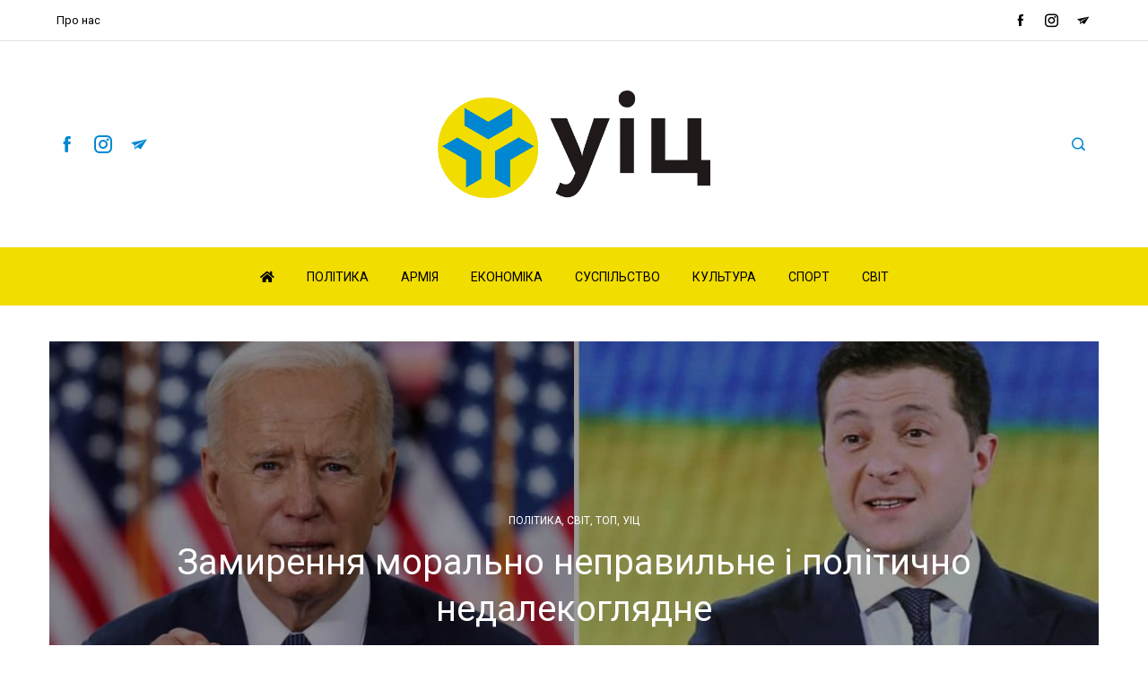

--- FILE ---
content_type: text/html; charset=UTF-8
request_url: https://uic.direct/2021/08/17/zamyrennia-moralno-nepravylne-i-politychno-nedalekohliadne.html
body_size: 22149
content:
<!DOCTYPE html><html lang="uk"><head><meta charset="UTF-8"><meta name="viewport" content="width=device-width, initial-scale=1"><link rel="profile" href="https://gmpg.org/xfn/11"><link rel="pingback" href="https://uic.direct/xmlrpc.php"><title>Замирення морально неправильне і політично недалекоглядне &#8211; Український інформаційний центр</title><meta name='robots' content='max-image-preview:large' /><link rel='dns-prefetch' href='//www.googletagmanager.com' /><link rel='dns-prefetch' href='//fonts.googleapis.com' /><link rel='dns-prefetch' href='//use.fontawesome.com' /><link rel="alternate" type="application/rss+xml" title="Український інформаційний центр &raquo; стрічка" href="https://uic.direct/feed" /><link rel="alternate" type="application/rss+xml" title="Український інформаційний центр &raquo; Канал коментарів" href="https://uic.direct/comments/feed" /><link rel="alternate" title="oEmbed (JSON)" type="application/json+oembed" href="https://uic.direct/wp-json/oembed/1.0/embed?url=https%3A%2F%2Fuic.direct%2F2021%2F08%2F17%2Fzamyrennia-moralno-nepravylne-i-politychno-nedalekohliadne.html" /><link rel="alternate" title="oEmbed (XML)" type="text/xml+oembed" href="https://uic.direct/wp-json/oembed/1.0/embed?url=https%3A%2F%2Fuic.direct%2F2021%2F08%2F17%2Fzamyrennia-moralno-nepravylne-i-politychno-nedalekohliadne.html&#038;format=xml" /><style id='wp-img-auto-sizes-contain-inline-css' type='text/css'>img:is([sizes=auto i],[sizes^="auto," i]){contain-intrinsic-size:3000px 1500px}
/*# sourceURL=wp-img-auto-sizes-contain-inline-css */</style><link data-optimized="1" rel='stylesheet' id='dashicons-css' href='https://uic.direct/wp-content/litespeed/css/e9b38bf5f5f12ccd0d03d5a875098c87.css?ver=66e9e' type='text/css' media='all' /><link data-optimized="1" rel='stylesheet' id='menu-icons-extra-css' href='https://uic.direct/wp-content/litespeed/css/2dda68074f80d4dc7ad65e0b8e02dabe.css?ver=ffe46' type='text/css' media='all' /><link data-optimized="1" rel='stylesheet' id='wp-block-library-css' href='https://uic.direct/wp-content/litespeed/css/96c1fd7523d3f3d6606d087731e40ebb.css?ver=6c018' type='text/css' media='all' /><style id='wp-block-image-inline-css' type='text/css'>.wp-block-image>a,.wp-block-image>figure>a{display:inline-block}.wp-block-image img{box-sizing:border-box;height:auto;max-width:100%;vertical-align:bottom}@media not (prefers-reduced-motion){.wp-block-image img.hide{visibility:hidden}.wp-block-image img.show{animation:show-content-image .4s}}.wp-block-image[style*=border-radius] img,.wp-block-image[style*=border-radius]>a{border-radius:inherit}.wp-block-image.has-custom-border img{box-sizing:border-box}.wp-block-image.aligncenter{text-align:center}.wp-block-image.alignfull>a,.wp-block-image.alignwide>a{width:100%}.wp-block-image.alignfull img,.wp-block-image.alignwide img{height:auto;width:100%}.wp-block-image .aligncenter,.wp-block-image .alignleft,.wp-block-image .alignright,.wp-block-image.aligncenter,.wp-block-image.alignleft,.wp-block-image.alignright{display:table}.wp-block-image .aligncenter>figcaption,.wp-block-image .alignleft>figcaption,.wp-block-image .alignright>figcaption,.wp-block-image.aligncenter>figcaption,.wp-block-image.alignleft>figcaption,.wp-block-image.alignright>figcaption{caption-side:bottom;display:table-caption}.wp-block-image .alignleft{float:left;margin:.5em 1em .5em 0}.wp-block-image .alignright{float:right;margin:.5em 0 .5em 1em}.wp-block-image .aligncenter{margin-left:auto;margin-right:auto}.wp-block-image :where(figcaption){margin-bottom:1em;margin-top:.5em}.wp-block-image.is-style-circle-mask img{border-radius:9999px}@supports ((-webkit-mask-image:none) or (mask-image:none)) or (-webkit-mask-image:none){.wp-block-image.is-style-circle-mask img{border-radius:0;-webkit-mask-image:url('data:image/svg+xml;utf8,<svg viewBox="0 0 100 100" xmlns="http://www.w3.org/2000/svg"><circle cx="50" cy="50" r="50"/></svg>');mask-image:url('data:image/svg+xml;utf8,<svg viewBox="0 0 100 100" xmlns="http://www.w3.org/2000/svg"><circle cx="50" cy="50" r="50"/></svg>');mask-mode:alpha;-webkit-mask-position:center;mask-position:center;-webkit-mask-repeat:no-repeat;mask-repeat:no-repeat;-webkit-mask-size:contain;mask-size:contain}}:root :where(.wp-block-image.is-style-rounded img,.wp-block-image .is-style-rounded img){border-radius:9999px}.wp-block-image figure{margin:0}.wp-lightbox-container{display:flex;flex-direction:column;position:relative}.wp-lightbox-container img{cursor:zoom-in}.wp-lightbox-container img:hover+button{opacity:1}.wp-lightbox-container button{align-items:center;backdrop-filter:blur(16px) saturate(180%);background-color:#5a5a5a40;border:none;border-radius:4px;cursor:zoom-in;display:flex;height:20px;justify-content:center;opacity:0;padding:0;position:absolute;right:16px;text-align:center;top:16px;width:20px;z-index:100}@media not (prefers-reduced-motion){.wp-lightbox-container button{transition:opacity .2s ease}}.wp-lightbox-container button:focus-visible{outline:3px auto #5a5a5a40;outline:3px auto -webkit-focus-ring-color;outline-offset:3px}.wp-lightbox-container button:hover{cursor:pointer;opacity:1}.wp-lightbox-container button:focus{opacity:1}.wp-lightbox-container button:focus,.wp-lightbox-container button:hover,.wp-lightbox-container button:not(:hover):not(:active):not(.has-background){background-color:#5a5a5a40;border:none}.wp-lightbox-overlay{box-sizing:border-box;cursor:zoom-out;height:100vh;left:0;overflow:hidden;position:fixed;top:0;visibility:hidden;width:100%;z-index:100000}.wp-lightbox-overlay .close-button{align-items:center;cursor:pointer;display:flex;justify-content:center;min-height:40px;min-width:40px;padding:0;position:absolute;right:calc(env(safe-area-inset-right) + 16px);top:calc(env(safe-area-inset-top) + 16px);z-index:5000000}.wp-lightbox-overlay .close-button:focus,.wp-lightbox-overlay .close-button:hover,.wp-lightbox-overlay .close-button:not(:hover):not(:active):not(.has-background){background:none;border:none}.wp-lightbox-overlay .lightbox-image-container{height:var(--wp--lightbox-container-height);left:50%;overflow:hidden;position:absolute;top:50%;transform:translate(-50%,-50%);transform-origin:top left;width:var(--wp--lightbox-container-width);z-index:9999999999}.wp-lightbox-overlay .wp-block-image{align-items:center;box-sizing:border-box;display:flex;height:100%;justify-content:center;margin:0;position:relative;transform-origin:0 0;width:100%;z-index:3000000}.wp-lightbox-overlay .wp-block-image img{height:var(--wp--lightbox-image-height);min-height:var(--wp--lightbox-image-height);min-width:var(--wp--lightbox-image-width);width:var(--wp--lightbox-image-width)}.wp-lightbox-overlay .wp-block-image figcaption{display:none}.wp-lightbox-overlay button{background:none;border:none}.wp-lightbox-overlay .scrim{background-color:#fff;height:100%;opacity:.9;position:absolute;width:100%;z-index:2000000}.wp-lightbox-overlay.active{visibility:visible}@media not (prefers-reduced-motion){.wp-lightbox-overlay.active{animation:turn-on-visibility .25s both}.wp-lightbox-overlay.active img{animation:turn-on-visibility .35s both}.wp-lightbox-overlay.show-closing-animation:not(.active){animation:turn-off-visibility .35s both}.wp-lightbox-overlay.show-closing-animation:not(.active) img{animation:turn-off-visibility .25s both}.wp-lightbox-overlay.zoom.active{animation:none;opacity:1;visibility:visible}.wp-lightbox-overlay.zoom.active .lightbox-image-container{animation:lightbox-zoom-in .4s}.wp-lightbox-overlay.zoom.active .lightbox-image-container img{animation:none}.wp-lightbox-overlay.zoom.active .scrim{animation:turn-on-visibility .4s forwards}.wp-lightbox-overlay.zoom.show-closing-animation:not(.active){animation:none}.wp-lightbox-overlay.zoom.show-closing-animation:not(.active) .lightbox-image-container{animation:lightbox-zoom-out .4s}.wp-lightbox-overlay.zoom.show-closing-animation:not(.active) .lightbox-image-container img{animation:none}.wp-lightbox-overlay.zoom.show-closing-animation:not(.active) .scrim{animation:turn-off-visibility .4s forwards}}@keyframes show-content-image{0%{visibility:hidden}99%{visibility:hidden}to{visibility:visible}}@keyframes turn-on-visibility{0%{opacity:0}to{opacity:1}}@keyframes turn-off-visibility{0%{opacity:1;visibility:visible}99%{opacity:0;visibility:visible}to{opacity:0;visibility:hidden}}@keyframes lightbox-zoom-in{0%{transform:translate(calc((-100vw + var(--wp--lightbox-scrollbar-width))/2 + var(--wp--lightbox-initial-left-position)),calc(-50vh + var(--wp--lightbox-initial-top-position))) scale(var(--wp--lightbox-scale))}to{transform:translate(-50%,-50%) scale(1)}}@keyframes lightbox-zoom-out{0%{transform:translate(-50%,-50%) scale(1);visibility:visible}99%{visibility:visible}to{transform:translate(calc((-100vw + var(--wp--lightbox-scrollbar-width))/2 + var(--wp--lightbox-initial-left-position)),calc(-50vh + var(--wp--lightbox-initial-top-position))) scale(var(--wp--lightbox-scale));visibility:hidden}}
/*# sourceURL=https://uic.direct/wp-includes/blocks/image/style.min.css */</style><style id='wp-block-image-theme-inline-css' type='text/css'>:root :where(.wp-block-image figcaption){color:#555;font-size:13px;text-align:center}.is-dark-theme :root :where(.wp-block-image figcaption){color:#ffffffa6}.wp-block-image{margin:0 0 1em}
/*# sourceURL=https://uic.direct/wp-includes/blocks/image/theme.min.css */</style><style id='wp-block-paragraph-inline-css' type='text/css'>.is-small-text{font-size:.875em}.is-regular-text{font-size:1em}.is-large-text{font-size:2.25em}.is-larger-text{font-size:3em}.has-drop-cap:not(:focus):first-letter{float:left;font-size:8.4em;font-style:normal;font-weight:100;line-height:.68;margin:.05em .1em 0 0;text-transform:uppercase}body.rtl .has-drop-cap:not(:focus):first-letter{float:none;margin-left:.1em}p.has-drop-cap.has-background{overflow:hidden}:root :where(p.has-background){padding:1.25em 2.375em}:where(p.has-text-color:not(.has-link-color)) a{color:inherit}p.has-text-align-left[style*="writing-mode:vertical-lr"],p.has-text-align-right[style*="writing-mode:vertical-rl"]{rotate:180deg}
/*# sourceURL=https://uic.direct/wp-includes/blocks/paragraph/style.min.css */</style><style id='global-styles-inline-css' type='text/css'>:root{--wp--preset--aspect-ratio--square: 1;--wp--preset--aspect-ratio--4-3: 4/3;--wp--preset--aspect-ratio--3-4: 3/4;--wp--preset--aspect-ratio--3-2: 3/2;--wp--preset--aspect-ratio--2-3: 2/3;--wp--preset--aspect-ratio--16-9: 16/9;--wp--preset--aspect-ratio--9-16: 9/16;--wp--preset--color--black: #000000;--wp--preset--color--cyan-bluish-gray: #abb8c3;--wp--preset--color--white: #ffffff;--wp--preset--color--pale-pink: #f78da7;--wp--preset--color--vivid-red: #cf2e2e;--wp--preset--color--luminous-vivid-orange: #ff6900;--wp--preset--color--luminous-vivid-amber: #fcb900;--wp--preset--color--light-green-cyan: #7bdcb5;--wp--preset--color--vivid-green-cyan: #00d084;--wp--preset--color--pale-cyan-blue: #8ed1fc;--wp--preset--color--vivid-cyan-blue: #0693e3;--wp--preset--color--vivid-purple: #9b51e0;--wp--preset--gradient--vivid-cyan-blue-to-vivid-purple: linear-gradient(135deg,rgb(6,147,227) 0%,rgb(155,81,224) 100%);--wp--preset--gradient--light-green-cyan-to-vivid-green-cyan: linear-gradient(135deg,rgb(122,220,180) 0%,rgb(0,208,130) 100%);--wp--preset--gradient--luminous-vivid-amber-to-luminous-vivid-orange: linear-gradient(135deg,rgb(252,185,0) 0%,rgb(255,105,0) 100%);--wp--preset--gradient--luminous-vivid-orange-to-vivid-red: linear-gradient(135deg,rgb(255,105,0) 0%,rgb(207,46,46) 100%);--wp--preset--gradient--very-light-gray-to-cyan-bluish-gray: linear-gradient(135deg,rgb(238,238,238) 0%,rgb(169,184,195) 100%);--wp--preset--gradient--cool-to-warm-spectrum: linear-gradient(135deg,rgb(74,234,220) 0%,rgb(151,120,209) 20%,rgb(207,42,186) 40%,rgb(238,44,130) 60%,rgb(251,105,98) 80%,rgb(254,248,76) 100%);--wp--preset--gradient--blush-light-purple: linear-gradient(135deg,rgb(255,206,236) 0%,rgb(152,150,240) 100%);--wp--preset--gradient--blush-bordeaux: linear-gradient(135deg,rgb(254,205,165) 0%,rgb(254,45,45) 50%,rgb(107,0,62) 100%);--wp--preset--gradient--luminous-dusk: linear-gradient(135deg,rgb(255,203,112) 0%,rgb(199,81,192) 50%,rgb(65,88,208) 100%);--wp--preset--gradient--pale-ocean: linear-gradient(135deg,rgb(255,245,203) 0%,rgb(182,227,212) 50%,rgb(51,167,181) 100%);--wp--preset--gradient--electric-grass: linear-gradient(135deg,rgb(202,248,128) 0%,rgb(113,206,126) 100%);--wp--preset--gradient--midnight: linear-gradient(135deg,rgb(2,3,129) 0%,rgb(40,116,252) 100%);--wp--preset--font-size--small: 13px;--wp--preset--font-size--medium: 20px;--wp--preset--font-size--large: 36px;--wp--preset--font-size--x-large: 42px;--wp--preset--spacing--20: 0.44rem;--wp--preset--spacing--30: 0.67rem;--wp--preset--spacing--40: 1rem;--wp--preset--spacing--50: 1.5rem;--wp--preset--spacing--60: 2.25rem;--wp--preset--spacing--70: 3.38rem;--wp--preset--spacing--80: 5.06rem;--wp--preset--shadow--natural: 6px 6px 9px rgba(0, 0, 0, 0.2);--wp--preset--shadow--deep: 12px 12px 50px rgba(0, 0, 0, 0.4);--wp--preset--shadow--sharp: 6px 6px 0px rgba(0, 0, 0, 0.2);--wp--preset--shadow--outlined: 6px 6px 0px -3px rgb(255, 255, 255), 6px 6px rgb(0, 0, 0);--wp--preset--shadow--crisp: 6px 6px 0px rgb(0, 0, 0);}:where(.is-layout-flex){gap: 0.5em;}:where(.is-layout-grid){gap: 0.5em;}body .is-layout-flex{display: flex;}.is-layout-flex{flex-wrap: wrap;align-items: center;}.is-layout-flex > :is(*, div){margin: 0;}body .is-layout-grid{display: grid;}.is-layout-grid > :is(*, div){margin: 0;}:where(.wp-block-columns.is-layout-flex){gap: 2em;}:where(.wp-block-columns.is-layout-grid){gap: 2em;}:where(.wp-block-post-template.is-layout-flex){gap: 1.25em;}:where(.wp-block-post-template.is-layout-grid){gap: 1.25em;}.has-black-color{color: var(--wp--preset--color--black) !important;}.has-cyan-bluish-gray-color{color: var(--wp--preset--color--cyan-bluish-gray) !important;}.has-white-color{color: var(--wp--preset--color--white) !important;}.has-pale-pink-color{color: var(--wp--preset--color--pale-pink) !important;}.has-vivid-red-color{color: var(--wp--preset--color--vivid-red) !important;}.has-luminous-vivid-orange-color{color: var(--wp--preset--color--luminous-vivid-orange) !important;}.has-luminous-vivid-amber-color{color: var(--wp--preset--color--luminous-vivid-amber) !important;}.has-light-green-cyan-color{color: var(--wp--preset--color--light-green-cyan) !important;}.has-vivid-green-cyan-color{color: var(--wp--preset--color--vivid-green-cyan) !important;}.has-pale-cyan-blue-color{color: var(--wp--preset--color--pale-cyan-blue) !important;}.has-vivid-cyan-blue-color{color: var(--wp--preset--color--vivid-cyan-blue) !important;}.has-vivid-purple-color{color: var(--wp--preset--color--vivid-purple) !important;}.has-black-background-color{background-color: var(--wp--preset--color--black) !important;}.has-cyan-bluish-gray-background-color{background-color: var(--wp--preset--color--cyan-bluish-gray) !important;}.has-white-background-color{background-color: var(--wp--preset--color--white) !important;}.has-pale-pink-background-color{background-color: var(--wp--preset--color--pale-pink) !important;}.has-vivid-red-background-color{background-color: var(--wp--preset--color--vivid-red) !important;}.has-luminous-vivid-orange-background-color{background-color: var(--wp--preset--color--luminous-vivid-orange) !important;}.has-luminous-vivid-amber-background-color{background-color: var(--wp--preset--color--luminous-vivid-amber) !important;}.has-light-green-cyan-background-color{background-color: var(--wp--preset--color--light-green-cyan) !important;}.has-vivid-green-cyan-background-color{background-color: var(--wp--preset--color--vivid-green-cyan) !important;}.has-pale-cyan-blue-background-color{background-color: var(--wp--preset--color--pale-cyan-blue) !important;}.has-vivid-cyan-blue-background-color{background-color: var(--wp--preset--color--vivid-cyan-blue) !important;}.has-vivid-purple-background-color{background-color: var(--wp--preset--color--vivid-purple) !important;}.has-black-border-color{border-color: var(--wp--preset--color--black) !important;}.has-cyan-bluish-gray-border-color{border-color: var(--wp--preset--color--cyan-bluish-gray) !important;}.has-white-border-color{border-color: var(--wp--preset--color--white) !important;}.has-pale-pink-border-color{border-color: var(--wp--preset--color--pale-pink) !important;}.has-vivid-red-border-color{border-color: var(--wp--preset--color--vivid-red) !important;}.has-luminous-vivid-orange-border-color{border-color: var(--wp--preset--color--luminous-vivid-orange) !important;}.has-luminous-vivid-amber-border-color{border-color: var(--wp--preset--color--luminous-vivid-amber) !important;}.has-light-green-cyan-border-color{border-color: var(--wp--preset--color--light-green-cyan) !important;}.has-vivid-green-cyan-border-color{border-color: var(--wp--preset--color--vivid-green-cyan) !important;}.has-pale-cyan-blue-border-color{border-color: var(--wp--preset--color--pale-cyan-blue) !important;}.has-vivid-cyan-blue-border-color{border-color: var(--wp--preset--color--vivid-cyan-blue) !important;}.has-vivid-purple-border-color{border-color: var(--wp--preset--color--vivid-purple) !important;}.has-vivid-cyan-blue-to-vivid-purple-gradient-background{background: var(--wp--preset--gradient--vivid-cyan-blue-to-vivid-purple) !important;}.has-light-green-cyan-to-vivid-green-cyan-gradient-background{background: var(--wp--preset--gradient--light-green-cyan-to-vivid-green-cyan) !important;}.has-luminous-vivid-amber-to-luminous-vivid-orange-gradient-background{background: var(--wp--preset--gradient--luminous-vivid-amber-to-luminous-vivid-orange) !important;}.has-luminous-vivid-orange-to-vivid-red-gradient-background{background: var(--wp--preset--gradient--luminous-vivid-orange-to-vivid-red) !important;}.has-very-light-gray-to-cyan-bluish-gray-gradient-background{background: var(--wp--preset--gradient--very-light-gray-to-cyan-bluish-gray) !important;}.has-cool-to-warm-spectrum-gradient-background{background: var(--wp--preset--gradient--cool-to-warm-spectrum) !important;}.has-blush-light-purple-gradient-background{background: var(--wp--preset--gradient--blush-light-purple) !important;}.has-blush-bordeaux-gradient-background{background: var(--wp--preset--gradient--blush-bordeaux) !important;}.has-luminous-dusk-gradient-background{background: var(--wp--preset--gradient--luminous-dusk) !important;}.has-pale-ocean-gradient-background{background: var(--wp--preset--gradient--pale-ocean) !important;}.has-electric-grass-gradient-background{background: var(--wp--preset--gradient--electric-grass) !important;}.has-midnight-gradient-background{background: var(--wp--preset--gradient--midnight) !important;}.has-small-font-size{font-size: var(--wp--preset--font-size--small) !important;}.has-medium-font-size{font-size: var(--wp--preset--font-size--medium) !important;}.has-large-font-size{font-size: var(--wp--preset--font-size--large) !important;}.has-x-large-font-size{font-size: var(--wp--preset--font-size--x-large) !important;}
/*# sourceURL=global-styles-inline-css */</style><style id='classic-theme-styles-inline-css' type='text/css'>/*! This file is auto-generated */
.wp-block-button__link{color:#fff;background-color:#32373c;border-radius:9999px;box-shadow:none;text-decoration:none;padding:calc(.667em + 2px) calc(1.333em + 2px);font-size:1.125em}.wp-block-file__button{background:#32373c;color:#fff;text-decoration:none}
/*# sourceURL=/wp-includes/css/classic-themes.min.css */</style><style id='font-awesome-svg-styles-default-inline-css' type='text/css'>.svg-inline--fa {
  display: inline-block;
  height: 1em;
  overflow: visible;
  vertical-align: -.125em;
}
/*# sourceURL=font-awesome-svg-styles-default-inline-css */</style><link data-optimized="1" rel='stylesheet' id='font-awesome-svg-styles-css' href='https://uic.direct/wp-content/litespeed/css/ea4b663d9cf5dd61f7a420597b63b485.css?ver=3b485' type='text/css' media='all' /><style id='font-awesome-svg-styles-inline-css' type='text/css'>.wp-block-font-awesome-icon svg::before,
   .wp-rich-text-font-awesome-icon svg::before {content: unset;}
/*# sourceURL=font-awesome-svg-styles-inline-css */</style><link data-optimized="1" rel='stylesheet' id='viral-pro-loaders-css' href='https://uic.direct/wp-content/litespeed/css/e534c9311ae03ff2ad72908e6557b1c2.css?ver=06a2e' type='text/css' media='all' /><link data-optimized="1" rel='stylesheet' id='viral-pro-style-css' href='https://uic.direct/wp-content/litespeed/css/4f0500c3ebca7f13dbad75675cca1b3c.css?ver=45945' type='text/css' media='all' /><style id='viral-pro-style-inline-css' type='text/css'>.ht-container{max-width:1170px}body.ht-boxed #ht-page{max-width:1250px}#primary{width:66%}#secondary{width:30%}.ht-site-title-tagline a,.ht-site-title a,.ht-site-title-tagline a:hover,.ht-site-title a:hover,.ht-site-description{color:#333333}#ht-preloader-wrap,#preloader-15.loading .finger-item i,#preloader-15.loading .finger-item span:before,#preloader-15.loading .finger-item span:after,#preloader-15.loading .last-finger-item i:after{background:#FFFFFF}#preloader-2 .object,#preloader-3 .object,#preloader-4 .object,#preloader-5 .object,#preloader-6 .object,#preloader-7 .object,#preloader-10 .object,#preloader-11 .object,#preloader-12 .object,#preloader-13 .object,#preloader-14 .object,#preloader-15.loading .finger-item,#preloader-15.loading .last-finger-item,#preloader-15.loading .last-finger-item i,.pacman>div:nth-child(3),.pacman>div:nth-child(4),.pacman>div:nth-child(5),.pacman>div:nth-child(6){background:#000000}#preloader-8 .object,#preloader-9 .object,.pacman>div:first-of-type,.pacman>div:nth-child(2){border-color:#000000}#preloader-1 .object{border-left-color:#000000;border-right-color:#000000}html,body,button,input,select,textarea{font-family:'Roboto',serif;font-weight:400;font-style:normal;text-transform:none;text-decoration:none;font-size:15px;line-height:1.6;;color:#333333}.ht-menu > ul > li > a,a.ht-header-bttn{font-family:'Roboto',serif;font-weight:400;font-style:normal;text-transform:uppercase;text-decoration:none;font-size:14px;line-height:3}.ht-main-title,.single-post .entry-title{font-family:'Roboto',serif;font-weight:400;font-style:normal;text-transform:none;text-decoration:none;font-size:40px;line-height:1.3;;color:#333333}h3.vl-post-title{font-family:'Roboto',serif;font-weight:500;font-style:normal;text-transform:none;text-decoration:none;font-size:16px;line-height:1.3}.vl-block-title span.vl-title,.vp-block-title span.vl-title{font-family:'Roboto',serif;font-weight:700;font-style:normal;text-transform:uppercase;text-decoration:none;font-size:20px;line-height:1.1}.widget-title{font-family:'Roboto',serif;font-weight:700;font-style:normal;text-transform:uppercase;text-decoration:none;font-size:18px;line-height:1.3}h1,h2,h3,h4,h5,h6,.ht-site-title{font-family:'Roboto',serif;font-weight:400;font-style:normal;text-transform:none;text-decoration:none;line-height:1.3}h1,.ht-site-title{font-size:38px}h2{font-size:34px}h3{font-size:30px}h4{font-size:26px}h5{font-size:22px}h6{font-size:18px}.ht-main-navigation,.menu-item-megamenu .widget-title,.menu-item-megamenu .vl-block-title span.vl-title{font-size:14px;font-family:Roboto}.single-ht-megamenu .ht-main-content{font-family:Roboto}.ht-main-content h1,.ht-main-content h2,.ht-main-content h3,.ht-main-content h4,.ht-main-content h5,.ht-main-content h6{color:#000000}.ht-main-content{color:#333333}a{color:#000000}a:hover,.woocommerce .woocommerce-breadcrumb a:hover,.breadcrumb-trail a:hover{color:#0087d2}.ht-sidebar-style1 .ht-site-wrapper .widget-area ul ul,.ht-sidebar-style1 .ht-site-wrapper .widget-area li{border-color:rgba(51,51,51,0.05)}.ht-sidebar-style2 .ht-site-wrapper .widget,.ht-sidebar-style2 .ht-site-wrapper .widget-title,.ht-sidebar-style3 .ht-site-wrapper .widget,.ht-sidebar-style5 .ht-site-wrapper .widget,.ht-sidebar-style7 .ht-site-wrapper .widget,.ht-sidebar-style7 .ht-site-wrapper .widget-title,.comment-list .sp-comment-content,.post-navigation,.post-navigation .nav-next,.ht-social-share{border-color:rgba(51,51,51,0.1)}.ht-sidebar-style5 .ht-site-wrapper .widget-title:before,.ht-sidebar-style5 .ht-site-wrapper .widget-title:after{background-color:rgba(51,51,51,0.1)}.single-entry-tags a,.widget-area .tagcloud a{border-color:#333333}.ht-sidebar-style3 .ht-site-wrapper .widget{background:rgba(51,51,51,0.05)}.ht-main-content .widget-title{color:#000000}.ht-sidebar-style1 .ht-site-wrapper .widget-title:after,.ht-sidebar-style3 .ht-site-wrapper .widget-title:after,.ht-sidebar-style6 .ht-site-wrapper .widget-title:after,.ht-sidebar-style7 .ht-site-wrapper .widget:before{background-color:#000000}.ht-ticker-section{background-color:#FFFFFF}.ht-ticker-section .ht-section-wrap{padding-top:20px;padding-bottom:20px;color:#333333}.ht-ticker-section h1,.ht-ticker-section h2,.ht-ticker-section h3,.ht-ticker-section h4,.ht-ticker-section h5,.ht-ticker-section h6{color:#333333}.ht-ticker-section.ht-overwrite-color .vl-block-title span.vl-title{color:#333333}.ht-block-title-style2 .ht-ticker-section.ht-overwrite-color .vl-block-title:after,.ht-block-title-style5 .ht-ticker-section.ht-overwrite-color .vl-block-title span.vl-title:before,.ht-block-title-style7 .ht-ticker-section.ht-overwrite-color .vl-block-title span.vl-title,.ht-block-title-style8 .ht-ticker-section.ht-overwrite-color .vl-block-title span.vl-title,.ht-block-title-style9 .ht-ticker-section.ht-overwrite-color .vl-block-title span.vl-title,.ht-block-title-style9 .ht-ticker-section.ht-overwrite-color .vl-block-title span.vl-title:before,.ht-block-title-style10 .ht-ticker-section.ht-overwrite-color .vl-block-title,.ht-block-title-style11 .ht-ticker-section.ht-overwrite-color .vl-block-title span.vl-title,.ht-block-title-style12 .ht-ticker-section.ht-overwrite-color .vl-block-title{background-color:#0078af}.ht-block-title-style8 .ht-ticker-section.ht-overwrite-color .vl-block-title,.ht-block-title-style9 .ht-ticker-section.ht-overwrite-color .vl-block-title,.ht-block-title-style11 .ht-ticker-section.ht-overwrite-color .vl-block-title{border-color:#0078af}.ht-block-title-style10 .ht-ticker-section.ht-overwrite-color .vl-block-title:before{border-color:#0078af #0078af transparent transparent}.ht-block-title-style2 .ht-ticker-section.ht-overwrite-color .vl-block-title,.ht-block-title-style3 .ht-ticker-section.ht-overwrite-color .vl-block-title,.ht-block-title-style5 .ht-ticker-section.ht-overwrite-color .vl-block-title{border-color:#0078af}.ht-block-title-style4 .ht-ticker-section.ht-overwrite-color .vl-block-title:after,.ht-block-title-style6 .ht-ticker-section.ht-overwrite-color .vl-block-title:before,.ht-block-title-style6 .ht-ticker-section.ht-overwrite-color .vl-block-title:after,.ht-block-title-style7 .ht-ticker-section.ht-overwrite-color .vl-block-title:after{background-color:#0078af}.ht-ticker-section .ht-section-seperator.top-section-seperator{height:60px}.ht-ticker-section .ht-section-seperator.bottom-section-seperator{height:60px}.ht-slider1-section{background-color:#FFFFFF}.ht-slider1-section .ht-section-wrap{padding-top:20px;padding-bottom:20px;color:#333333}.ht-slider1-section h1,.ht-slider1-section h2,.ht-slider1-section h3,.ht-slider1-section h4,.ht-slider1-section h5,.ht-slider1-section h6{color:#333333}.ht-slider1-section.ht-overwrite-color .vl-block-title span.vl-title{color:#333333}.ht-block-title-style2 .ht-slider1-section.ht-overwrite-color .vl-block-title:after,.ht-block-title-style5 .ht-slider1-section.ht-overwrite-color .vl-block-title span.vl-title:before,.ht-block-title-style7 .ht-slider1-section.ht-overwrite-color .vl-block-title span.vl-title,.ht-block-title-style8 .ht-slider1-section.ht-overwrite-color .vl-block-title span.vl-title,.ht-block-title-style9 .ht-slider1-section.ht-overwrite-color .vl-block-title span.vl-title,.ht-block-title-style9 .ht-slider1-section.ht-overwrite-color .vl-block-title span.vl-title:before,.ht-block-title-style10 .ht-slider1-section.ht-overwrite-color .vl-block-title,.ht-block-title-style11 .ht-slider1-section.ht-overwrite-color .vl-block-title span.vl-title,.ht-block-title-style12 .ht-slider1-section.ht-overwrite-color .vl-block-title{background-color:#0078af}.ht-block-title-style8 .ht-slider1-section.ht-overwrite-color .vl-block-title,.ht-block-title-style9 .ht-slider1-section.ht-overwrite-color .vl-block-title,.ht-block-title-style11 .ht-slider1-section.ht-overwrite-color .vl-block-title{border-color:#0078af}.ht-block-title-style10 .ht-slider1-section.ht-overwrite-color .vl-block-title:before{border-color:#0078af #0078af transparent transparent}.ht-block-title-style2 .ht-slider1-section.ht-overwrite-color .vl-block-title,.ht-block-title-style3 .ht-slider1-section.ht-overwrite-color .vl-block-title,.ht-block-title-style5 .ht-slider1-section.ht-overwrite-color .vl-block-title{border-color:#0078af}.ht-block-title-style4 .ht-slider1-section.ht-overwrite-color .vl-block-title:after,.ht-block-title-style6 .ht-slider1-section.ht-overwrite-color .vl-block-title:before,.ht-block-title-style6 .ht-slider1-section.ht-overwrite-color .vl-block-title:after,.ht-block-title-style7 .ht-slider1-section.ht-overwrite-color .vl-block-title:after{background-color:#0078af}.ht-slider1-section .ht-section-seperator.top-section-seperator{height:60px}.ht-slider1-section .ht-section-seperator.bottom-section-seperator{height:60px}.ht-slider2-section{background-color:#FFFFFF}.ht-slider2-section .ht-section-wrap{padding-top:20px;padding-bottom:20px;color:#333333}.ht-slider2-section h1,.ht-slider2-section h2,.ht-slider2-section h3,.ht-slider2-section h4,.ht-slider2-section h5,.ht-slider2-section h6{color:#333333}.ht-slider2-section.ht-overwrite-color .vl-block-title span.vl-title{color:#333333}.ht-block-title-style2 .ht-slider2-section.ht-overwrite-color .vl-block-title:after,.ht-block-title-style5 .ht-slider2-section.ht-overwrite-color .vl-block-title span.vl-title:before,.ht-block-title-style7 .ht-slider2-section.ht-overwrite-color .vl-block-title span.vl-title,.ht-block-title-style8 .ht-slider2-section.ht-overwrite-color .vl-block-title span.vl-title,.ht-block-title-style9 .ht-slider2-section.ht-overwrite-color .vl-block-title span.vl-title,.ht-block-title-style9 .ht-slider2-section.ht-overwrite-color .vl-block-title span.vl-title:before,.ht-block-title-style10 .ht-slider2-section.ht-overwrite-color .vl-block-title,.ht-block-title-style11 .ht-slider2-section.ht-overwrite-color .vl-block-title span.vl-title,.ht-block-title-style12 .ht-slider2-section.ht-overwrite-color .vl-block-title{background-color:#0078af}.ht-block-title-style8 .ht-slider2-section.ht-overwrite-color .vl-block-title,.ht-block-title-style9 .ht-slider2-section.ht-overwrite-color .vl-block-title,.ht-block-title-style11 .ht-slider2-section.ht-overwrite-color .vl-block-title{border-color:#0078af}.ht-block-title-style10 .ht-slider2-section.ht-overwrite-color .vl-block-title:before{border-color:#0078af #0078af transparent transparent}.ht-block-title-style2 .ht-slider2-section.ht-overwrite-color .vl-block-title,.ht-block-title-style3 .ht-slider2-section.ht-overwrite-color .vl-block-title,.ht-block-title-style5 .ht-slider2-section.ht-overwrite-color .vl-block-title{border-color:#0078af}.ht-block-title-style4 .ht-slider2-section.ht-overwrite-color .vl-block-title:after,.ht-block-title-style6 .ht-slider2-section.ht-overwrite-color .vl-block-title:before,.ht-block-title-style6 .ht-slider2-section.ht-overwrite-color .vl-block-title:after,.ht-block-title-style7 .ht-slider2-section.ht-overwrite-color .vl-block-title:after{background-color:#0078af}.ht-slider2-section .ht-section-seperator.top-section-seperator{height:60px}.ht-slider2-section .ht-section-seperator.bottom-section-seperator{height:60px}.ht-featured-section{background-color:#FFFFFF}.ht-featured-section .ht-section-wrap{padding-top:20px;padding-bottom:20px;color:#333333}.ht-featured-section h1,.ht-featured-section h2,.ht-featured-section h3,.ht-featured-section h4,.ht-featured-section h5,.ht-featured-section h6{color:#333333}.ht-featured-section.ht-overwrite-color .vl-block-title span.vl-title{color:#333333}.ht-block-title-style2 .ht-featured-section.ht-overwrite-color .vl-block-title:after,.ht-block-title-style5 .ht-featured-section.ht-overwrite-color .vl-block-title span.vl-title:before,.ht-block-title-style7 .ht-featured-section.ht-overwrite-color .vl-block-title span.vl-title,.ht-block-title-style8 .ht-featured-section.ht-overwrite-color .vl-block-title span.vl-title,.ht-block-title-style9 .ht-featured-section.ht-overwrite-color .vl-block-title span.vl-title,.ht-block-title-style9 .ht-featured-section.ht-overwrite-color .vl-block-title span.vl-title:before,.ht-block-title-style10 .ht-featured-section.ht-overwrite-color .vl-block-title,.ht-block-title-style11 .ht-featured-section.ht-overwrite-color .vl-block-title span.vl-title,.ht-block-title-style12 .ht-featured-section.ht-overwrite-color .vl-block-title{background-color:#0078af}.ht-block-title-style8 .ht-featured-section.ht-overwrite-color .vl-block-title,.ht-block-title-style9 .ht-featured-section.ht-overwrite-color .vl-block-title,.ht-block-title-style11 .ht-featured-section.ht-overwrite-color .vl-block-title{border-color:#0078af}.ht-block-title-style10 .ht-featured-section.ht-overwrite-color .vl-block-title:before{border-color:#0078af #0078af transparent transparent}.ht-block-title-style2 .ht-featured-section.ht-overwrite-color .vl-block-title,.ht-block-title-style3 .ht-featured-section.ht-overwrite-color .vl-block-title,.ht-block-title-style5 .ht-featured-section.ht-overwrite-color .vl-block-title{border-color:#0078af}.ht-block-title-style4 .ht-featured-section.ht-overwrite-color .vl-block-title:after,.ht-block-title-style6 .ht-featured-section.ht-overwrite-color .vl-block-title:before,.ht-block-title-style6 .ht-featured-section.ht-overwrite-color .vl-block-title:after,.ht-block-title-style7 .ht-featured-section.ht-overwrite-color .vl-block-title:after{background-color:#0078af}.ht-featured-section .ht-section-seperator.top-section-seperator{height:60px}.ht-featured-section .ht-section-seperator.bottom-section-seperator{height:60px}.ht-tile1-section{background-color:#FFFFFF}.ht-tile1-section .ht-section-wrap{padding-top:20px;padding-bottom:20px;color:#333333}.ht-tile1-section h1,.ht-tile1-section h2,.ht-tile1-section h3,.ht-tile1-section h4,.ht-tile1-section h5,.ht-tile1-section h6{color:#333333}.ht-tile1-section.ht-overwrite-color .vl-block-title span.vl-title{color:#333333}.ht-block-title-style2 .ht-tile1-section.ht-overwrite-color .vl-block-title:after,.ht-block-title-style5 .ht-tile1-section.ht-overwrite-color .vl-block-title span.vl-title:before,.ht-block-title-style7 .ht-tile1-section.ht-overwrite-color .vl-block-title span.vl-title,.ht-block-title-style8 .ht-tile1-section.ht-overwrite-color .vl-block-title span.vl-title,.ht-block-title-style9 .ht-tile1-section.ht-overwrite-color .vl-block-title span.vl-title,.ht-block-title-style9 .ht-tile1-section.ht-overwrite-color .vl-block-title span.vl-title:before,.ht-block-title-style10 .ht-tile1-section.ht-overwrite-color .vl-block-title,.ht-block-title-style11 .ht-tile1-section.ht-overwrite-color .vl-block-title span.vl-title,.ht-block-title-style12 .ht-tile1-section.ht-overwrite-color .vl-block-title{background-color:#0078af}.ht-block-title-style8 .ht-tile1-section.ht-overwrite-color .vl-block-title,.ht-block-title-style9 .ht-tile1-section.ht-overwrite-color .vl-block-title,.ht-block-title-style11 .ht-tile1-section.ht-overwrite-color .vl-block-title{border-color:#0078af}.ht-block-title-style10 .ht-tile1-section.ht-overwrite-color .vl-block-title:before{border-color:#0078af #0078af transparent transparent}.ht-block-title-style2 .ht-tile1-section.ht-overwrite-color .vl-block-title,.ht-block-title-style3 .ht-tile1-section.ht-overwrite-color .vl-block-title,.ht-block-title-style5 .ht-tile1-section.ht-overwrite-color .vl-block-title{border-color:#0078af}.ht-block-title-style4 .ht-tile1-section.ht-overwrite-color .vl-block-title:after,.ht-block-title-style6 .ht-tile1-section.ht-overwrite-color .vl-block-title:before,.ht-block-title-style6 .ht-tile1-section.ht-overwrite-color .vl-block-title:after,.ht-block-title-style7 .ht-tile1-section.ht-overwrite-color .vl-block-title:after{background-color:#0078af}.ht-tile1-section .ht-section-seperator.top-section-seperator{height:60px}.ht-tile1-section .ht-section-seperator.bottom-section-seperator{height:60px}.ht-tile2-section{background-color:#FFFFFF}.ht-tile2-section .ht-section-wrap{padding-top:20px;padding-bottom:20px;color:#333333}.ht-tile2-section h1,.ht-tile2-section h2,.ht-tile2-section h3,.ht-tile2-section h4,.ht-tile2-section h5,.ht-tile2-section h6{color:#333333}.ht-tile2-section.ht-overwrite-color .vl-block-title span.vl-title{color:#333333}.ht-block-title-style2 .ht-tile2-section.ht-overwrite-color .vl-block-title:after,.ht-block-title-style5 .ht-tile2-section.ht-overwrite-color .vl-block-title span.vl-title:before,.ht-block-title-style7 .ht-tile2-section.ht-overwrite-color .vl-block-title span.vl-title,.ht-block-title-style8 .ht-tile2-section.ht-overwrite-color .vl-block-title span.vl-title,.ht-block-title-style9 .ht-tile2-section.ht-overwrite-color .vl-block-title span.vl-title,.ht-block-title-style9 .ht-tile2-section.ht-overwrite-color .vl-block-title span.vl-title:before,.ht-block-title-style10 .ht-tile2-section.ht-overwrite-color .vl-block-title,.ht-block-title-style11 .ht-tile2-section.ht-overwrite-color .vl-block-title span.vl-title,.ht-block-title-style12 .ht-tile2-section.ht-overwrite-color .vl-block-title{background-color:#0078af}.ht-block-title-style8 .ht-tile2-section.ht-overwrite-color .vl-block-title,.ht-block-title-style9 .ht-tile2-section.ht-overwrite-color .vl-block-title,.ht-block-title-style11 .ht-tile2-section.ht-overwrite-color .vl-block-title{border-color:#0078af}.ht-block-title-style10 .ht-tile2-section.ht-overwrite-color .vl-block-title:before{border-color:#0078af #0078af transparent transparent}.ht-block-title-style2 .ht-tile2-section.ht-overwrite-color .vl-block-title,.ht-block-title-style3 .ht-tile2-section.ht-overwrite-color .vl-block-title,.ht-block-title-style5 .ht-tile2-section.ht-overwrite-color .vl-block-title{border-color:#0078af}.ht-block-title-style4 .ht-tile2-section.ht-overwrite-color .vl-block-title:after,.ht-block-title-style6 .ht-tile2-section.ht-overwrite-color .vl-block-title:before,.ht-block-title-style6 .ht-tile2-section.ht-overwrite-color .vl-block-title:after,.ht-block-title-style7 .ht-tile2-section.ht-overwrite-color .vl-block-title:after{background-color:#0078af}.ht-tile2-section .ht-section-seperator.top-section-seperator{height:60px}.ht-tile2-section .ht-section-seperator.bottom-section-seperator{height:60px}.ht-mininews-section{background-color:#FFFFFF}.ht-mininews-section .ht-section-wrap{padding-top:20px;padding-bottom:20px;color:#333333}.ht-mininews-section h1,.ht-mininews-section h2,.ht-mininews-section h3,.ht-mininews-section h4,.ht-mininews-section h5,.ht-mininews-section h6{color:#333333}.ht-mininews-section.ht-overwrite-color .vl-block-title span.vl-title{color:#333333}.ht-block-title-style2 .ht-mininews-section.ht-overwrite-color .vl-block-title:after,.ht-block-title-style5 .ht-mininews-section.ht-overwrite-color .vl-block-title span.vl-title:before,.ht-block-title-style7 .ht-mininews-section.ht-overwrite-color .vl-block-title span.vl-title,.ht-block-title-style8 .ht-mininews-section.ht-overwrite-color .vl-block-title span.vl-title,.ht-block-title-style9 .ht-mininews-section.ht-overwrite-color .vl-block-title span.vl-title,.ht-block-title-style9 .ht-mininews-section.ht-overwrite-color .vl-block-title span.vl-title:before,.ht-block-title-style10 .ht-mininews-section.ht-overwrite-color .vl-block-title,.ht-block-title-style11 .ht-mininews-section.ht-overwrite-color .vl-block-title span.vl-title,.ht-block-title-style12 .ht-mininews-section.ht-overwrite-color .vl-block-title{background-color:#0078af}.ht-block-title-style8 .ht-mininews-section.ht-overwrite-color .vl-block-title,.ht-block-title-style9 .ht-mininews-section.ht-overwrite-color .vl-block-title,.ht-block-title-style11 .ht-mininews-section.ht-overwrite-color .vl-block-title{border-color:#0078af}.ht-block-title-style10 .ht-mininews-section.ht-overwrite-color .vl-block-title:before{border-color:#0078af #0078af transparent transparent}.ht-block-title-style2 .ht-mininews-section.ht-overwrite-color .vl-block-title,.ht-block-title-style3 .ht-mininews-section.ht-overwrite-color .vl-block-title,.ht-block-title-style5 .ht-mininews-section.ht-overwrite-color .vl-block-title{border-color:#0078af}.ht-block-title-style4 .ht-mininews-section.ht-overwrite-color .vl-block-title:after,.ht-block-title-style6 .ht-mininews-section.ht-overwrite-color .vl-block-title:before,.ht-block-title-style6 .ht-mininews-section.ht-overwrite-color .vl-block-title:after,.ht-block-title-style7 .ht-mininews-section.ht-overwrite-color .vl-block-title:after{background-color:#0078af}.ht-mininews-section .ht-section-seperator.top-section-seperator{height:60px}.ht-mininews-section .ht-section-seperator.bottom-section-seperator{height:60px}.ht-leftnews-section{background-color:#FFFFFF}.ht-leftnews-section .ht-section-wrap{padding-top:20px;padding-bottom:20px;color:#333333}.ht-leftnews-section h1,.ht-leftnews-section h2,.ht-leftnews-section h3,.ht-leftnews-section h4,.ht-leftnews-section h5,.ht-leftnews-section h6{color:#333333}.ht-leftnews-section.ht-overwrite-color .vl-block-title span.vl-title{color:#333333}.ht-block-title-style2 .ht-leftnews-section.ht-overwrite-color .vl-block-title:after,.ht-block-title-style5 .ht-leftnews-section.ht-overwrite-color .vl-block-title span.vl-title:before,.ht-block-title-style7 .ht-leftnews-section.ht-overwrite-color .vl-block-title span.vl-title,.ht-block-title-style8 .ht-leftnews-section.ht-overwrite-color .vl-block-title span.vl-title,.ht-block-title-style9 .ht-leftnews-section.ht-overwrite-color .vl-block-title span.vl-title,.ht-block-title-style9 .ht-leftnews-section.ht-overwrite-color .vl-block-title span.vl-title:before,.ht-block-title-style10 .ht-leftnews-section.ht-overwrite-color .vl-block-title,.ht-block-title-style11 .ht-leftnews-section.ht-overwrite-color .vl-block-title span.vl-title,.ht-block-title-style12 .ht-leftnews-section.ht-overwrite-color .vl-block-title{background-color:#0078af}.ht-block-title-style8 .ht-leftnews-section.ht-overwrite-color .vl-block-title,.ht-block-title-style9 .ht-leftnews-section.ht-overwrite-color .vl-block-title,.ht-block-title-style11 .ht-leftnews-section.ht-overwrite-color .vl-block-title{border-color:#0078af}.ht-block-title-style10 .ht-leftnews-section.ht-overwrite-color .vl-block-title:before{border-color:#0078af #0078af transparent transparent}.ht-block-title-style2 .ht-leftnews-section.ht-overwrite-color .vl-block-title,.ht-block-title-style3 .ht-leftnews-section.ht-overwrite-color .vl-block-title,.ht-block-title-style5 .ht-leftnews-section.ht-overwrite-color .vl-block-title{border-color:#0078af}.ht-block-title-style4 .ht-leftnews-section.ht-overwrite-color .vl-block-title:after,.ht-block-title-style6 .ht-leftnews-section.ht-overwrite-color .vl-block-title:before,.ht-block-title-style6 .ht-leftnews-section.ht-overwrite-color .vl-block-title:after,.ht-block-title-style7 .ht-leftnews-section.ht-overwrite-color .vl-block-title:after{background-color:#0078af}.ht-leftnews-section .ht-section-seperator.top-section-seperator{height:60px}.ht-leftnews-section .ht-section-seperator.bottom-section-seperator{height:60px}.ht-rightnews-section{background-color:#FFFFFF}.ht-rightnews-section .ht-section-wrap{padding-top:20px;padding-bottom:20px;color:#333333}.ht-rightnews-section h1,.ht-rightnews-section h2,.ht-rightnews-section h3,.ht-rightnews-section h4,.ht-rightnews-section h5,.ht-rightnews-section h6{color:#333333}.ht-rightnews-section.ht-overwrite-color .vl-block-title span.vl-title{color:#333333}.ht-block-title-style2 .ht-rightnews-section.ht-overwrite-color .vl-block-title:after,.ht-block-title-style5 .ht-rightnews-section.ht-overwrite-color .vl-block-title span.vl-title:before,.ht-block-title-style7 .ht-rightnews-section.ht-overwrite-color .vl-block-title span.vl-title,.ht-block-title-style8 .ht-rightnews-section.ht-overwrite-color .vl-block-title span.vl-title,.ht-block-title-style9 .ht-rightnews-section.ht-overwrite-color .vl-block-title span.vl-title,.ht-block-title-style9 .ht-rightnews-section.ht-overwrite-color .vl-block-title span.vl-title:before,.ht-block-title-style10 .ht-rightnews-section.ht-overwrite-color .vl-block-title,.ht-block-title-style11 .ht-rightnews-section.ht-overwrite-color .vl-block-title span.vl-title,.ht-block-title-style12 .ht-rightnews-section.ht-overwrite-color .vl-block-title{background-color:#0078af}.ht-block-title-style8 .ht-rightnews-section.ht-overwrite-color .vl-block-title,.ht-block-title-style9 .ht-rightnews-section.ht-overwrite-color .vl-block-title,.ht-block-title-style11 .ht-rightnews-section.ht-overwrite-color .vl-block-title{border-color:#0078af}.ht-block-title-style10 .ht-rightnews-section.ht-overwrite-color .vl-block-title:before{border-color:#0078af #0078af transparent transparent}.ht-block-title-style2 .ht-rightnews-section.ht-overwrite-color .vl-block-title,.ht-block-title-style3 .ht-rightnews-section.ht-overwrite-color .vl-block-title,.ht-block-title-style5 .ht-rightnews-section.ht-overwrite-color .vl-block-title{border-color:#0078af}.ht-block-title-style4 .ht-rightnews-section.ht-overwrite-color .vl-block-title:after,.ht-block-title-style6 .ht-rightnews-section.ht-overwrite-color .vl-block-title:before,.ht-block-title-style6 .ht-rightnews-section.ht-overwrite-color .vl-block-title:after,.ht-block-title-style7 .ht-rightnews-section.ht-overwrite-color .vl-block-title:after{background-color:#0078af}.ht-rightnews-section .ht-section-seperator.top-section-seperator{height:60px}.ht-rightnews-section .ht-section-seperator.bottom-section-seperator{height:60px}.ht-fwcarousel-section{background-color:#FFFFFF}.ht-fwcarousel-section .ht-section-wrap{padding-top:20px;padding-bottom:20px;color:#333333}.ht-fwcarousel-section h1,.ht-fwcarousel-section h2,.ht-fwcarousel-section h3,.ht-fwcarousel-section h4,.ht-fwcarousel-section h5,.ht-fwcarousel-section h6{color:#333333}.ht-fwcarousel-section.ht-overwrite-color .vl-block-title span.vl-title{color:#333333}.ht-block-title-style2 .ht-fwcarousel-section.ht-overwrite-color .vl-block-title:after,.ht-block-title-style5 .ht-fwcarousel-section.ht-overwrite-color .vl-block-title span.vl-title:before,.ht-block-title-style7 .ht-fwcarousel-section.ht-overwrite-color .vl-block-title span.vl-title,.ht-block-title-style8 .ht-fwcarousel-section.ht-overwrite-color .vl-block-title span.vl-title,.ht-block-title-style9 .ht-fwcarousel-section.ht-overwrite-color .vl-block-title span.vl-title,.ht-block-title-style9 .ht-fwcarousel-section.ht-overwrite-color .vl-block-title span.vl-title:before,.ht-block-title-style10 .ht-fwcarousel-section.ht-overwrite-color .vl-block-title,.ht-block-title-style11 .ht-fwcarousel-section.ht-overwrite-color .vl-block-title span.vl-title,.ht-block-title-style12 .ht-fwcarousel-section.ht-overwrite-color .vl-block-title{background-color:#0078af}.ht-block-title-style8 .ht-fwcarousel-section.ht-overwrite-color .vl-block-title,.ht-block-title-style9 .ht-fwcarousel-section.ht-overwrite-color .vl-block-title,.ht-block-title-style11 .ht-fwcarousel-section.ht-overwrite-color .vl-block-title{border-color:#0078af}.ht-block-title-style10 .ht-fwcarousel-section.ht-overwrite-color .vl-block-title:before{border-color:#0078af #0078af transparent transparent}.ht-block-title-style2 .ht-fwcarousel-section.ht-overwrite-color .vl-block-title,.ht-block-title-style3 .ht-fwcarousel-section.ht-overwrite-color .vl-block-title,.ht-block-title-style5 .ht-fwcarousel-section.ht-overwrite-color .vl-block-title{border-color:#0078af}.ht-block-title-style4 .ht-fwcarousel-section.ht-overwrite-color .vl-block-title:after,.ht-block-title-style6 .ht-fwcarousel-section.ht-overwrite-color .vl-block-title:before,.ht-block-title-style6 .ht-fwcarousel-section.ht-overwrite-color .vl-block-title:after,.ht-block-title-style7 .ht-fwcarousel-section.ht-overwrite-color .vl-block-title:after{background-color:#0078af}.ht-fwcarousel-section .ht-section-seperator.top-section-seperator{height:60px}.ht-fwcarousel-section .ht-section-seperator.bottom-section-seperator{height:60px}.ht-carousel1-section{background-color:#FFFFFF}.ht-carousel1-section .ht-section-wrap{padding-top:20px;padding-bottom:20px;color:#333333}.ht-carousel1-section h1,.ht-carousel1-section h2,.ht-carousel1-section h3,.ht-carousel1-section h4,.ht-carousel1-section h5,.ht-carousel1-section h6{color:#333333}.ht-carousel1-section.ht-overwrite-color .vl-block-title span.vl-title{color:#333333}.ht-block-title-style2 .ht-carousel1-section.ht-overwrite-color .vl-block-title:after,.ht-block-title-style5 .ht-carousel1-section.ht-overwrite-color .vl-block-title span.vl-title:before,.ht-block-title-style7 .ht-carousel1-section.ht-overwrite-color .vl-block-title span.vl-title,.ht-block-title-style8 .ht-carousel1-section.ht-overwrite-color .vl-block-title span.vl-title,.ht-block-title-style9 .ht-carousel1-section.ht-overwrite-color .vl-block-title span.vl-title,.ht-block-title-style9 .ht-carousel1-section.ht-overwrite-color .vl-block-title span.vl-title:before,.ht-block-title-style10 .ht-carousel1-section.ht-overwrite-color .vl-block-title,.ht-block-title-style11 .ht-carousel1-section.ht-overwrite-color .vl-block-title span.vl-title,.ht-block-title-style12 .ht-carousel1-section.ht-overwrite-color .vl-block-title{background-color:#0078af}.ht-block-title-style8 .ht-carousel1-section.ht-overwrite-color .vl-block-title,.ht-block-title-style9 .ht-carousel1-section.ht-overwrite-color .vl-block-title,.ht-block-title-style11 .ht-carousel1-section.ht-overwrite-color .vl-block-title{border-color:#0078af}.ht-block-title-style10 .ht-carousel1-section.ht-overwrite-color .vl-block-title:before{border-color:#0078af #0078af transparent transparent}.ht-block-title-style2 .ht-carousel1-section.ht-overwrite-color .vl-block-title,.ht-block-title-style3 .ht-carousel1-section.ht-overwrite-color .vl-block-title,.ht-block-title-style5 .ht-carousel1-section.ht-overwrite-color .vl-block-title{border-color:#0078af}.ht-block-title-style4 .ht-carousel1-section.ht-overwrite-color .vl-block-title:after,.ht-block-title-style6 .ht-carousel1-section.ht-overwrite-color .vl-block-title:before,.ht-block-title-style6 .ht-carousel1-section.ht-overwrite-color .vl-block-title:after,.ht-block-title-style7 .ht-carousel1-section.ht-overwrite-color .vl-block-title:after{background-color:#0078af}.ht-carousel1-section .ht-section-seperator.top-section-seperator{height:60px}.ht-carousel1-section .ht-section-seperator.bottom-section-seperator{height:60px}.ht-carousel2-section{background-color:#FFFFFF}.ht-carousel2-section .ht-section-wrap{padding-top:20px;padding-bottom:20px;color:#333333}.ht-carousel2-section h1,.ht-carousel2-section h2,.ht-carousel2-section h3,.ht-carousel2-section h4,.ht-carousel2-section h5,.ht-carousel2-section h6{color:#333333}.ht-carousel2-section.ht-overwrite-color .vl-block-title span.vl-title{color:#333333}.ht-block-title-style2 .ht-carousel2-section.ht-overwrite-color .vl-block-title:after,.ht-block-title-style5 .ht-carousel2-section.ht-overwrite-color .vl-block-title span.vl-title:before,.ht-block-title-style7 .ht-carousel2-section.ht-overwrite-color .vl-block-title span.vl-title,.ht-block-title-style8 .ht-carousel2-section.ht-overwrite-color .vl-block-title span.vl-title,.ht-block-title-style9 .ht-carousel2-section.ht-overwrite-color .vl-block-title span.vl-title,.ht-block-title-style9 .ht-carousel2-section.ht-overwrite-color .vl-block-title span.vl-title:before,.ht-block-title-style10 .ht-carousel2-section.ht-overwrite-color .vl-block-title,.ht-block-title-style11 .ht-carousel2-section.ht-overwrite-color .vl-block-title span.vl-title,.ht-block-title-style12 .ht-carousel2-section.ht-overwrite-color .vl-block-title{background-color:#0078af}.ht-block-title-style8 .ht-carousel2-section.ht-overwrite-color .vl-block-title,.ht-block-title-style9 .ht-carousel2-section.ht-overwrite-color .vl-block-title,.ht-block-title-style11 .ht-carousel2-section.ht-overwrite-color .vl-block-title{border-color:#0078af}.ht-block-title-style10 .ht-carousel2-section.ht-overwrite-color .vl-block-title:before{border-color:#0078af #0078af transparent transparent}.ht-block-title-style2 .ht-carousel2-section.ht-overwrite-color .vl-block-title,.ht-block-title-style3 .ht-carousel2-section.ht-overwrite-color .vl-block-title,.ht-block-title-style5 .ht-carousel2-section.ht-overwrite-color .vl-block-title{border-color:#0078af}.ht-block-title-style4 .ht-carousel2-section.ht-overwrite-color .vl-block-title:after,.ht-block-title-style6 .ht-carousel2-section.ht-overwrite-color .vl-block-title:before,.ht-block-title-style6 .ht-carousel2-section.ht-overwrite-color .vl-block-title:after,.ht-block-title-style7 .ht-carousel2-section.ht-overwrite-color .vl-block-title:after{background-color:#0078af}.ht-carousel2-section .ht-section-seperator.top-section-seperator{height:60px}.ht-carousel2-section .ht-section-seperator.bottom-section-seperator{height:60px}.ht-fwnews2-section{background-color:#FFFFFF}.ht-fwnews2-section .ht-section-wrap{padding-top:20px;padding-bottom:20px;color:#333333}.ht-fwnews2-section h1,.ht-fwnews2-section h2,.ht-fwnews2-section h3,.ht-fwnews2-section h4,.ht-fwnews2-section h5,.ht-fwnews2-section h6{color:#333333}.ht-fwnews2-section.ht-overwrite-color .vl-block-title span.vl-title{color:#333333}.ht-block-title-style2 .ht-fwnews2-section.ht-overwrite-color .vl-block-title:after,.ht-block-title-style5 .ht-fwnews2-section.ht-overwrite-color .vl-block-title span.vl-title:before,.ht-block-title-style7 .ht-fwnews2-section.ht-overwrite-color .vl-block-title span.vl-title,.ht-block-title-style8 .ht-fwnews2-section.ht-overwrite-color .vl-block-title span.vl-title,.ht-block-title-style9 .ht-fwnews2-section.ht-overwrite-color .vl-block-title span.vl-title,.ht-block-title-style9 .ht-fwnews2-section.ht-overwrite-color .vl-block-title span.vl-title:before,.ht-block-title-style10 .ht-fwnews2-section.ht-overwrite-color .vl-block-title,.ht-block-title-style11 .ht-fwnews2-section.ht-overwrite-color .vl-block-title span.vl-title,.ht-block-title-style12 .ht-fwnews2-section.ht-overwrite-color .vl-block-title{background-color:#0078af}.ht-block-title-style8 .ht-fwnews2-section.ht-overwrite-color .vl-block-title,.ht-block-title-style9 .ht-fwnews2-section.ht-overwrite-color .vl-block-title,.ht-block-title-style11 .ht-fwnews2-section.ht-overwrite-color .vl-block-title{border-color:#0078af}.ht-block-title-style10 .ht-fwnews2-section.ht-overwrite-color .vl-block-title:before{border-color:#0078af #0078af transparent transparent}.ht-block-title-style2 .ht-fwnews2-section.ht-overwrite-color .vl-block-title,.ht-block-title-style3 .ht-fwnews2-section.ht-overwrite-color .vl-block-title,.ht-block-title-style5 .ht-fwnews2-section.ht-overwrite-color .vl-block-title{border-color:#0078af}.ht-block-title-style4 .ht-fwnews2-section.ht-overwrite-color .vl-block-title:after,.ht-block-title-style6 .ht-fwnews2-section.ht-overwrite-color .vl-block-title:before,.ht-block-title-style6 .ht-fwnews2-section.ht-overwrite-color .vl-block-title:after,.ht-block-title-style7 .ht-fwnews2-section.ht-overwrite-color .vl-block-title:after{background-color:#0078af}.ht-fwnews2-section .ht-section-seperator.top-section-seperator{height:60px}.ht-fwnews2-section .ht-section-seperator.bottom-section-seperator{height:60px}.ht-threecol-section{background-color:#FFFFFF}.ht-threecol-section .ht-section-wrap{padding-top:20px;padding-bottom:20px;color:#333333}.ht-threecol-section h1,.ht-threecol-section h2,.ht-threecol-section h3,.ht-threecol-section h4,.ht-threecol-section h5,.ht-threecol-section h6{color:#333333}.ht-threecol-section.ht-overwrite-color .vl-block-title span.vl-title{color:#333333}.ht-block-title-style2 .ht-threecol-section.ht-overwrite-color .vl-block-title:after,.ht-block-title-style5 .ht-threecol-section.ht-overwrite-color .vl-block-title span.vl-title:before,.ht-block-title-style7 .ht-threecol-section.ht-overwrite-color .vl-block-title span.vl-title,.ht-block-title-style8 .ht-threecol-section.ht-overwrite-color .vl-block-title span.vl-title,.ht-block-title-style9 .ht-threecol-section.ht-overwrite-color .vl-block-title span.vl-title,.ht-block-title-style9 .ht-threecol-section.ht-overwrite-color .vl-block-title span.vl-title:before,.ht-block-title-style10 .ht-threecol-section.ht-overwrite-color .vl-block-title,.ht-block-title-style11 .ht-threecol-section.ht-overwrite-color .vl-block-title span.vl-title,.ht-block-title-style12 .ht-threecol-section.ht-overwrite-color .vl-block-title{background-color:#0078af}.ht-block-title-style8 .ht-threecol-section.ht-overwrite-color .vl-block-title,.ht-block-title-style9 .ht-threecol-section.ht-overwrite-color .vl-block-title,.ht-block-title-style11 .ht-threecol-section.ht-overwrite-color .vl-block-title{border-color:#0078af}.ht-block-title-style10 .ht-threecol-section.ht-overwrite-color .vl-block-title:before{border-color:#0078af #0078af transparent transparent}.ht-block-title-style2 .ht-threecol-section.ht-overwrite-color .vl-block-title,.ht-block-title-style3 .ht-threecol-section.ht-overwrite-color .vl-block-title,.ht-block-title-style5 .ht-threecol-section.ht-overwrite-color .vl-block-title{border-color:#0078af}.ht-block-title-style4 .ht-threecol-section.ht-overwrite-color .vl-block-title:after,.ht-block-title-style6 .ht-threecol-section.ht-overwrite-color .vl-block-title:before,.ht-block-title-style6 .ht-threecol-section.ht-overwrite-color .vl-block-title:after,.ht-block-title-style7 .ht-threecol-section.ht-overwrite-color .vl-block-title:after{background-color:#0078af}.ht-threecol-section .ht-section-seperator.top-section-seperator{height:60px}.ht-threecol-section .ht-section-seperator.bottom-section-seperator{height:60px}.ht-fwnews1-section{background-color:#FFFFFF}.ht-fwnews1-section .ht-section-wrap{padding-top:20px;padding-bottom:20px;color:#333333}.ht-fwnews1-section h1,.ht-fwnews1-section h2,.ht-fwnews1-section h3,.ht-fwnews1-section h4,.ht-fwnews1-section h5,.ht-fwnews1-section h6{color:#333333}.ht-fwnews1-section.ht-overwrite-color .vl-block-title span.vl-title{color:#333333}.ht-block-title-style2 .ht-fwnews1-section.ht-overwrite-color .vl-block-title:after,.ht-block-title-style5 .ht-fwnews1-section.ht-overwrite-color .vl-block-title span.vl-title:before,.ht-block-title-style7 .ht-fwnews1-section.ht-overwrite-color .vl-block-title span.vl-title,.ht-block-title-style8 .ht-fwnews1-section.ht-overwrite-color .vl-block-title span.vl-title,.ht-block-title-style9 .ht-fwnews1-section.ht-overwrite-color .vl-block-title span.vl-title,.ht-block-title-style9 .ht-fwnews1-section.ht-overwrite-color .vl-block-title span.vl-title:before,.ht-block-title-style10 .ht-fwnews1-section.ht-overwrite-color .vl-block-title,.ht-block-title-style11 .ht-fwnews1-section.ht-overwrite-color .vl-block-title span.vl-title,.ht-block-title-style12 .ht-fwnews1-section.ht-overwrite-color .vl-block-title{background-color:#0078af}.ht-block-title-style8 .ht-fwnews1-section.ht-overwrite-color .vl-block-title,.ht-block-title-style9 .ht-fwnews1-section.ht-overwrite-color .vl-block-title,.ht-block-title-style11 .ht-fwnews1-section.ht-overwrite-color .vl-block-title{border-color:#0078af}.ht-block-title-style10 .ht-fwnews1-section.ht-overwrite-color .vl-block-title:before{border-color:#0078af #0078af transparent transparent}.ht-block-title-style2 .ht-fwnews1-section.ht-overwrite-color .vl-block-title,.ht-block-title-style3 .ht-fwnews1-section.ht-overwrite-color .vl-block-title,.ht-block-title-style5 .ht-fwnews1-section.ht-overwrite-color .vl-block-title{border-color:#0078af}.ht-block-title-style4 .ht-fwnews1-section.ht-overwrite-color .vl-block-title:after,.ht-block-title-style6 .ht-fwnews1-section.ht-overwrite-color .vl-block-title:before,.ht-block-title-style6 .ht-fwnews1-section.ht-overwrite-color .vl-block-title:after,.ht-block-title-style7 .ht-fwnews1-section.ht-overwrite-color .vl-block-title:after{background-color:#0078af}.ht-fwnews1-section .ht-section-seperator.top-section-seperator{height:60px}.ht-fwnews1-section .ht-section-seperator.bottom-section-seperator{height:60px}.ht-video-section{background-color:#FFFFFF}.ht-video-section .ht-section-wrap{padding-top:20px;padding-bottom:20px;color:#333333}.ht-video-section h1,.ht-video-section h2,.ht-video-section h3,.ht-video-section h4,.ht-video-section h5,.ht-video-section h6{color:#333333}.ht-video-section.ht-overwrite-color .vl-block-title span.vl-title{color:#333333}.ht-block-title-style2 .ht-video-section.ht-overwrite-color .vl-block-title:after,.ht-block-title-style5 .ht-video-section.ht-overwrite-color .vl-block-title span.vl-title:before,.ht-block-title-style7 .ht-video-section.ht-overwrite-color .vl-block-title span.vl-title,.ht-block-title-style8 .ht-video-section.ht-overwrite-color .vl-block-title span.vl-title,.ht-block-title-style9 .ht-video-section.ht-overwrite-color .vl-block-title span.vl-title,.ht-block-title-style9 .ht-video-section.ht-overwrite-color .vl-block-title span.vl-title:before,.ht-block-title-style10 .ht-video-section.ht-overwrite-color .vl-block-title,.ht-block-title-style11 .ht-video-section.ht-overwrite-color .vl-block-title span.vl-title,.ht-block-title-style12 .ht-video-section.ht-overwrite-color .vl-block-title{background-color:#0078af}.ht-block-title-style8 .ht-video-section.ht-overwrite-color .vl-block-title,.ht-block-title-style9 .ht-video-section.ht-overwrite-color .vl-block-title,.ht-block-title-style11 .ht-video-section.ht-overwrite-color .vl-block-title{border-color:#0078af}.ht-block-title-style10 .ht-video-section.ht-overwrite-color .vl-block-title:before{border-color:#0078af #0078af transparent transparent}.ht-block-title-style2 .ht-video-section.ht-overwrite-color .vl-block-title,.ht-block-title-style3 .ht-video-section.ht-overwrite-color .vl-block-title,.ht-block-title-style5 .ht-video-section.ht-overwrite-color .vl-block-title{border-color:#0078af}.ht-block-title-style4 .ht-video-section.ht-overwrite-color .vl-block-title:after,.ht-block-title-style6 .ht-video-section.ht-overwrite-color .vl-block-title:before,.ht-block-title-style6 .ht-video-section.ht-overwrite-color .vl-block-title:after,.ht-block-title-style7 .ht-video-section.ht-overwrite-color .vl-block-title:after{background-color:#0078af}.ht-video-section .ht-section-seperator.top-section-seperator{height:60px}.ht-video-section .ht-section-seperator.bottom-section-seperator{height:60px}.ht-site-header .ht-top-header{border-bottom:1px solid rgba(224,224,224,1)}.ht-site-header .ht-top-header{background:rgba(255,255,255,1);color:#000000}.th-menu ul ul{background:rgba(255,255,255,1)}.ht-site-header .ht-top-header .ht-container{height:45px}.th-menu > ul > li > a{line-height:45px}.ht-top-header-on .ht-header-six.ht-site-header{margin-bottom:-32.5px}.ht-top-header-on.ht-single-layout1 .ht-header-six.ht-site-header,.ht-top-header-on.ht-single-layout2 .ht-header-six.ht-site-header,.ht-top-header-on.ht-single-layout7 .ht-header-six.ht-site-header{margin-bottom:7.5px}.ht-top-header-on.ht-single-layout3 .ht-header-six.ht-site-header,.ht-top-header-on.ht-single-layout4 .ht-header-six.ht-site-header,.ht-top-header-on.ht-single-layout5 .ht-header-six.ht-site-header,.ht-top-header-on.ht-single-layout6 .ht-header-six.ht-site-header{margin-bottom:-65px}.ht-header-six.ht-site-header .ht-top-header{height:77.5px}.ht-site-header .ht-top-header a,.ht-site-header .ht-top-header a:hover,.ht-site-header .ht-top-header a i,.ht-site-header .ht-top-header a:hover i{color:#000000}.ht-header-one .ht-header,.ht-header-two .ht-header,.ht-header-three .ht-header,.ht-header-four .ht-header .ht-container,.ht-header-five .ht-header,.ht-header-six .ht-header .ht-container,.ht-header-seven .ht-header,.ht-sticky-header .ht-header-four .ht-header.headroom.headroom--not-top,.ht-sticky-header .ht-header-six .ht-header.headroom.headroom--not-top{background:rgba(242,221,0,1)}.ht-sticky-header .ht-header-four .ht-header.headroom.headroom--not-top .ht-container,.ht-sticky-header .ht-header-six .ht-header.headroom.headroom--not-top .ht-container{background:none}.ht-header-one .ht-header .ht-container,.ht-header-two .ht-header .ht-container,.ht-header-three .ht-header .ht-container,.ht-header-four .ht-header .ht-container,.ht-header-five .ht-header .ht-container,.ht-header-six .ht-header .ht-container,.ht-header-seven .ht-header .ht-container{height:65px}.hover-style5 .ht-menu > ul > li.menu-item > a,.hover-style6 .ht-menu > ul > li.menu-item > a,.hover-style5 .ht-header-bttn,.hover-style6 .ht-header-bttn{line-height:65px}#ht-site-branding img{height:60px}.ht-header-one #ht-site-branding img,.ht-header-three #ht-site-branding img,.ht-header-six #ht-site-branding img{max-height:35px}.ht-header-two #ht-site-branding,.ht-header-four #ht-site-branding,.ht-header-five #ht-site-branding,.ht-header-seven #ht-site-branding{padding-top:15px;padding-bottom:15px}.ht-site-header.ht-header-one .ht-header,.ht-site-header.ht-header-two .ht-header,.ht-site-header.ht-header-three .ht-header,.ht-site-header.ht-header-four .ht-header .ht-container,.ht-site-header.ht-header-five .ht-header,.ht-site-header.ht-header-six .ht-header .ht-container,.ht-site-header.ht-header-seven .ht-header{border-color:rgba(238,238,238,1)}.ht-menu > ul > li.menu-item > a,.ht-search-button a,.ht-header-social-icons a,.hover-style1 .ht-search-button a:hover,.hover-style3 .ht-search-button a:hover,.hover-style5 .ht-search-button a:hover,.hover-style1 .ht-header-social-icons a:hover,.hover-style3 .ht-header-social-icons a:hover,.hover-style5 .ht-header-social-icons a:hover{color:#000000}.ht-offcanvas-nav a>span,.hover-style1 .ht-offcanvas-nav a:hover>span,.hover-style3 .ht-offcanvas-nav a:hover>span,.hover-style5 .ht-offcanvas-nav a:hover>span{background-color:#000000}.ht-search-button a:hover,.ht-header-social-icons a:hover,.hover-style1 .ht-menu > ul> li.menu-item:hover > a,.hover-style1 .ht-menu > ul> li.menu-item.current_page_item > a,.hover-style1 .ht-menu > ul > li.menu-item.current-menu-item > a,.ht-menu > ul > li.menu-item:hover > a,.ht-menu > ul > li.menu-item:hover > a > i,.ht-menu > ul > li.menu-item.current_page_item > a,.ht-menu > ul > li.menu-item.current-menu-item > a,.ht-menu > ul > li.menu-item.current_page_ancestor > a,.ht-menu > ul > li.menu-item.current > a{color:#000000}.ht-offcanvas-nav a:hover>span{background-color:#000000}.ht-menu ul ul,.menu-item-ht-cart .widget_shopping_cart,#ht-responsive-menu{background:rgba(242,242,242,1)}.ht-menu .megamenu *,#ht-responsive-menu .megamenu *,.ht-menu .megamenu a,#ht-responsive-menu .megamenu a,.ht-menu ul ul li.menu-item > a,.menu-item-ht-cart .widget_shopping_cart a,.menu-item-ht-cart .widget_shopping_cart,#ht-responsive-menu li.menu-item > a,#ht-responsive-menu li.menu-item > a i,#ht-responsive-menu li .dropdown-nav,.megamenu-category .mega-post-title a{color:#333333}.ht-menu .megamenu a:hover,#ht-responsive-menu .megamenu a:hover,.ht-menu .megamenu a:hover > i,#ht-responsive-menu .megamenu a:hover > i,.ht-menu > ul > li > ul:not(.megamenu) li.menu-item:hover > a,.ht-menu ul ul.megamenu li.menu-item > a:hover,.ht-menu ul ul li.menu-item > a:hover i,.menu-item-ht-cart .widget_shopping_cart a:hover,.ht-menu .megamenu-full-width.megamenu-category .cat-megamenu-tab > div.active-tab,.ht-menu .megamenu-full-width.megamenu-category .mega-post-title a:hover{color:#333333}.ht-menu ul ul li.menu-item>a:after{background:#333333}.hover-style1 .ht-menu > ul > li.menu-item:hover > a,.hover-style1 .ht-menu > ul > li.menu-item.current_page_item > a,.hover-style1 .ht-menu > ul > li.menu-item.current-menu-item > a,.hover-style1 .ht-menu > ul > li.menu-item.current_page_ancestor > a,.hover-style1 .ht-menu > ul > li.menu-item.current > a,.hover-style5 .ht-menu > ul > li.menu-item:hover > a,.hover-style5 .ht-menu > ul > li.menu-item.current_page_item > a,.hover-style5 .ht-menu > ul > li.menu-item.current-menu-item > a,.hover-style5 .ht-menu > ul > li.menu-item.current_page_ancestor > a,.hover-style5 .ht-menu > ul > li.menu-item.current > a{background:#0078af}.hover-style2 .ht-menu > ul > li.menu-item:hover > a,.hover-style2 .ht-menu > ul > li.menu-item.current_page_item > a,.hover-style2 .ht-menu > ul > li.menu-item.current-menu-item > a,.hover-style2 .ht-menu > ul > li.menu-item.current_page_ancestor > a,.hover-style2 .ht-menu > ul > li.menu-item.current > a,.hover-style4 .ht-menu > ul > li.menu-item:hover > a,.hover-style4 .ht-menu > ul > li.menu-item.current_page_item > a,.hover-style4 .ht-menu > ul > li.menu-item.current-menu-item > a,.hover-style4 .ht-menu > ul > li.menu-item.current_page_ancestor > a,.hover-style4 .ht-menu > ul > li.menu-item.current > a{color:#000000;border-color:#000000}.hover-style6 .ht-menu > ul > li.menu-item:hover > a:before,.hover-style6 .ht-menu > ul > li.menu-item.current_page_item > a:before,.hover-style6 .ht-menu > ul > li.menu-item.current-menu-item > a:before,.hover-style6 .ht-menu > ul > li.menu-item.current_page_ancestor > a:before,.hover-style6 .ht-menu > ul > li.menu-item.current > a:before,.hover-style8 .ht-menu>ul>li.menu-item>a:before,.hover-style9 .ht-menu>ul>li.menu-item>a:before{background:#000000}.hover-style7 .ht-menu>ul>li.menu-item>a:before{border-left-color:#000000;border-top-color:#000000}.hover-style7 .ht-menu>ul>li.menu-item>a:after{border-right-color:#000000;border-bottom-color:#000000}.rtl .hover-style7 .ht-menu>ul>li.menu-item>a:before{border-right-color:#000000}.rtl .hover-style7 .ht-menu>ul>li.menu-item>a:after{border-left-color:#000000}.hover-style3 .ht-menu > ul > li.menu-item:hover > a,.hover-style3 .ht-menu > ul > li.menu-item.current_page_item > a,.hover-style3 .ht-menu > ul > li.menu-item.current-menu-item > a,.hover-style3 .ht-menu > ul > li.menu-item.current_page_ancestor > a,.hover-style3 .ht-menu > ul > li.menu-item.current > a{background:#0078af}.ht-menu>ul>li.menu-item{padding-top:0px;padding-bottom:0px}.ht-header-two .ht-middle-header-left a,.ht-header-two .ht-middle-header-right>div>a{color:#000000 !important}.ht-header-two .ht-offcanvas-nav a>span{background:#000000 !important}.vl-block-title span.vl-title{color:#ffffff}.ht-block-title-style2 .vl-block-title:after,.ht-block-title-style5 .vl-block-title span.vl-title:before,.ht-block-title-style7 .vl-block-title span.vl-title,.ht-block-title-style8 .vl-block-title span.vl-title,.ht-block-title-style9 .vl-block-title span.vl-title,.ht-block-title-style9 .vl-block-title span.vl-title:before,.ht-block-title-style10 .vl-block-title,.ht-block-title-style11 .vl-block-title span.vl-title,.ht-block-title-style12 .vl-block-title{background-color:#000000}.ht-block-title-style8 .vl-block-title,.ht-block-title-style9 .vl-block-title,.ht-block-title-style11 .vl-block-title{border-color:#000000}.ht-block-title-style10 .vl-block-title:before{border-color:#000000 #000000 transparent transparent}.ht-block-title-style2 .vl-block-title,.ht-block-title-style3 .vl-block-title,.ht-block-title-style5 .vl-block-title{border-color:#333333}.ht-block-title-style4 .vl-block-title:after,.ht-block-title-style6 .vl-block-title:before,.ht-block-title-style6 .vl-block-title:after,.ht-block-title-style7 .vl-block-title:after{background-color:#333333}button,input[type='button'],input[type='reset'],input[type='submit'],.ht-button,.comment-navigation .nav-previous a,.comment-navigation .nav-next a,.pagination .page-numbers,.ht-progress-bar-length,.ht-main-content .entry-readmore a,.blog-layout2 .entry-date,.blog-layout4 .ht-post-date,.woocommerce #respond input#submit,.woocommerce a.button,.woocommerce button.button,.woocommerce input.button,.woocommerce ul.products li.product:hover .viral-pro-product-title-wrap .button,.woocommerce #respond input#submit.alt,.woocommerce a.button.alt,.woocommerce button.button.alt,.woocommerce input.button.alt,.woocommerce nav.woocommerce-pagination ul li a,.woocommerce nav.woocommerce-pagination ul li span,.woocommerce span.onsale,.woocommerce div.product .woocommerce-tabs ul.tabs li.active a,.woocommerce #respond input#submit.disabled,.woocommerce #respond input#submit:disabled,.woocommerce #respond input#submit:disabled[disabled],.woocommerce a.button.disabled,.woocommerce a.button:disabled,.woocommerce a.button:disabled[disabled],.woocommerce button.button.disabled,.woocommerce button.button:disabled,.woocommerce button.button:disabled[disabled],.woocommerce input.button.disabled,.woocommerce input.button:disabled,.woocommerce input.button:disabled[disabled],.woocommerce #respond input#submit.alt.disabled,.woocommerce #respond input#submit.alt.disabled:hover,.woocommerce #respond input#submit.alt:disabled,.woocommerce #respond input#submit.alt:disabled:hover,.woocommerce #respond input#submit.alt:disabled[disabled],.woocommerce #respond input#submit.alt:disabled[disabled]:hover,.woocommerce a.button.alt.disabled,.woocommerce a.button.alt.disabled:hover,.woocommerce a.button.alt:disabled,.woocommerce a.button.alt:disabled:hover,.woocommerce a.button.alt:disabled[disabled],.woocommerce a.button.alt:disabled[disabled]:hover,.woocommerce button.button.alt.disabled,.woocommerce button.button.alt.disabled:hover,.woocommerce button.button.alt:disabled,.woocommerce button.button.alt:disabled:hover,.woocommerce button.button.alt:disabled[disabled],.woocommerce button.button.alt:disabled[disabled]:hover,.woocommerce input.button.alt.disabled,.woocommerce input.button.alt.disabled:hover,.woocommerce input.button.alt:disabled,.woocommerce input.button.alt:disabled:hover,.woocommerce input.button.alt:disabled[disabled],.woocommerce input.button.alt:disabled[disabled]:hover,.woocommerce .widget_price_filter .ui-slider .ui-slider-range,.woocommerce-MyAccount-navigation-link a,.ht-style2-accordion .ht-accordion-header,#back-to-top,.ht-pt-header .ht-pt-tab.ht-pt-active,.ht-post-listing .ht-pl-count,.vl-post-categories li a.vl-category,.vl-slider-block .owl-carousel .owl-nav .owl-prev:hover,.vl-slider-block .owl-carousel .owl-nav .owl-next:hover,.vl-fwcarousel-block .owl-carousel .owl-nav .owl-prev,.vl-fwcarousel-block .owl-carousel .owl-nav .owl-next,.vl-primary-cat-block .vl-primary-cat,.vl-carousel-block .owl-carousel .owl-nav .owl-prev,.vl-carousel-block .owl-carousel .owl-nav .owl-next,.video-controls,.vl-ticker.style1 .vl-ticker-title,.vl-ticker.style1 .owl-carousel .owl-nav button.owl-prev,.vl-ticker.style1 .owl-carousel .owl-nav button.owl-next,.vl-ticker.style2 .vl-ticker-title,.vl-ticker.style3 .vl-ticker-title,.vl-ticker.style4 .vl-ticker-title,.single-entry-gallery .owl-carousel .owl-nav .owl-prev,.single-entry-gallery .owl-carousel .owl-nav .owl-next,.viral-pro-related-post.style3 .owl-carousel .owl-nav .owl-prev,.viral-pro-related-post.style3 .owl-carousel .owl-nav .owl-next,.ht-instagram-widget-footer a,.blog-layout7 .ht-post-date{background:#0087d2}.no-comments,.woocommerce div.product p.price,.woocommerce div.product span.price,.woocommerce .product_meta a:hover,.woocommerce-error:before,.woocommerce-info:before,.woocommerce-message:before,#back-to-top,.blog-layout1 .ht-post-date .entry-date span{color:#0087d2}.woocommerce ul.products li.product:hover,.woocommerce-page ul.products li.product:hover,.woocommerce #respond input#submit,.woocommerce a.button,.woocommerce button.button,.woocommerce input.button,.woocommerce ul.products li.product:hover .viral-pro-product-title-wrap .button,.woocommerce #respond input#submit.alt,.woocommerce a.button.alt,.woocommerce button.button.alt,.woocommerce input.button.alt,.woocommerce div.product .woocommerce-tabs ul.tabs,.woocommerce #respond input#submit.alt.disabled,.woocommerce #respond input#submit.alt.disabled:hover,.woocommerce #respond input#submit.alt:disabled,.woocommerce #respond input#submit.alt:disabled:hover,.woocommerce #respond input#submit.alt:disabled[disabled],.woocommerce #respond input#submit.alt:disabled[disabled]:hover,.woocommerce a.button.alt.disabled,.woocommerce a.button.alt.disabled:hover,.woocommerce a.button.alt:disabled,.woocommerce a.button.alt:disabled:hover,.woocommerce a.button.alt:disabled[disabled],.woocommerce a.button.alt:disabled[disabled]:hover,.woocommerce button.button.alt.disabled,.woocommerce button.button.alt.disabled:hover,.woocommerce button.button.alt:disabled,.woocommerce button.button.alt:disabled:hover,.woocommerce button.button.alt:disabled[disabled],.woocommerce button.button.alt:disabled[disabled]:hover,.woocommerce input.button.alt.disabled,.woocommerce input.button.alt.disabled:hover,.woocommerce input.button.alt:disabled,.woocommerce input.button.alt:disabled:hover,.woocommerce input.button.alt:disabled[disabled],.woocommerce input.button.alt:disabled[disabled]:hover,.woocommerce .widget_price_filter .ui-slider .ui-slider-handle,.ht-style2-accordion .ht-accordion-content-wrap,.content-area .entry-content blockquote{border-color:#0087d2}.woocommerce-error,.woocommerce-info,.woocommerce-message{border-top-color:#0087d2}.woocommerce ul.products li.product .onsale:after{border-color:transparent transparent #007abd #007abd}.woocommerce span.onsale:after{border-color:transparent #007abd #007abd transparent}.woocommerce div.product .woocommerce-tabs ul.tabs li.active a:before{border-color:#0087d2 transparent transparent}.vl-ticker.style1 .vl-ticker-title:after{border-color:transparent transparent transparent #0087d2}.vl-ticker.style4 .vl-ticker-title:after{border-color:#0087d2 transparent transparent #0087d2}.rtl .vl-ticker.style1 .vl-ticker-title:after{border-color:transparent #0087d2 transparent transparent}.rtl .vl-ticker.style4 .vl-ticker-title:after{border-color:transparent #0087d2 #0087d2 transparent}#ht-colophon{background-image:url();background-repeat:no-repeat;background-size:cover;background-position:center center;background-attachment:scroll}.ht-site-footer:before{background-color:#333333}#ht-colophon .widget-title{color:#EEEEEE}.ht-sidebar-style1 .ht-site-footer .widget-title:after,.ht-sidebar-style3 .ht-site-footer .widget-title:after,.ht-sidebar-style6 .ht-site-footer .widget-title:after{background:#EEEEEE}.ht-sidebar-style2 .ht-site-footer .widget-title,.ht-sidebar-style7 .ht-site-footer .widget-title{border-color:rgba(238,238,238,0.1)}.ht-sidebar-style5 .ht-site-footer .widget-title:before,.ht-sidebar-style5 .ht-site-footer .widget-title:after{background-color:rgba(238,238,238,0.1)}.ht-site-footer *{color:#EEEEEE}.ht-site-footer a,.ht-site-footer a *{color:#EEEEEE}.ht-top-footer .ht-container,.ht-main-footer .ht-container,.ht-bottom-top-footer .ht-container{border-color:#444444}@media screen and (max-width:780px){.ht-menu{display:none}#ht-mobile-menu{display:block}.ht-header-one .ht-header,.ht-header-two .ht-header,.ht-header-three .ht-header,.ht-header-four .ht-header .ht-container,.ht-header-five .ht-header,.ht-header-six .ht-header .ht-container,.ht-header-seven .ht-header,.ht-sticky-header .ht-header-four .ht-header.headroom.headroom--not-top,.ht-sticky-header .ht-header-six .ht-header.headroom.headroom--not-top{background:#f2dd00}.ht-header-two .ht-header .ht-container{justify-content:flex-end}.ht-header-six.ht-site-header .ht-top-header{height:auto !important}.ht-top-header-on .ht-header-six .ht-header{-webkit-transform:translateY(0) !important;transform:translateY(0) !important}.ht-header-six.ht-site-header{margin-bottom:0 !important}.ht-top-header-on.ht-single-layout1 .ht-header-six.ht-site-header,.ht-top-header-on.ht-single-layout2 .ht-header-six.ht-site-header,.ht-top-header-on.ht-single-layout5 .ht-header-six.ht-site-header,.ht-top-header-on.ht-single-layout6 .ht-header-six.ht-site-header,.ht-top-header-on.ht-single-layout7 .ht-header-six.ht-site-header{margin-bottom:40px !important}.megamenu-full-width.megamenu-category .cat-megamenu-content-full,.megamenu-full-width.megamenu-category .cat-megamenu-tab,.megamenu-full-width.megamenu-category .cat-megamenu-content{display:none}.megamenu-full-width.megamenu-category .cat-megamenu-tab > div{padding:15px 40px;border-bottom:1px solid rgba(0,0,0,0.05)}.megamenu-full-width.megamenu-category .cat-megamenu-tab > div:after{display:none}.megamenu-full-width.megamenu-category .cat-megamenu-content-full ul li{width:100%;float:none;margin:0}.megamenu-full-width.megamenu-category .cat-megamenu-content-full ul li > a{display:none}#ht-responsive-menu li.menu-item.megamenu-category > a > .dropdown-nav{display:none}.ht-sticky-header .headroom.headroom--not-top{position:relative;top:auto !important;left:auto;right:auto;z-index:9999;width:auto;box-shadow:none;-webkit-animation:none;animation:none}.ht-header .ht-offcanvas-nav,.ht-header .ht-search-button,.ht-header .ht-header-social-icons{display:none}#ht-content{padding-top:0 !important}.admin-bar.ht-sticky-header .headroom.headroom--not-top{top:auto}.ht-sticky-header .ht-header-four .ht-header.headroom.headroom--not-top .ht-container{margin-bottom:38px !important}.ht-top-header-on.ht-sticky-header .ht-header-six .ht-header.headroom.headroom--not-top{-webkit-transform:translateY(-50%);transform:translateY(-50%)}.ht-header-one #ht-site-branding img,.ht-header-three #ht-site-branding img,.ht-header-six #ht-site-branding img{height:auto;max-height:35px}.ht-header-two #ht-site-branding img,.ht-header-four #ht-site-branding img,.ht-header-five #ht-site-branding img,.ht-header-seven #ht-site-branding img{height:auto;max-height:60px}}@media screen and (max-width:1170px){.elementor-section.elementor-section-boxed>.elementor-container,.ht-container{padding-left:5% !important;padding-right:5% !important}}@media screen and (max-width:1370px){.ht-single-layout5 .entry-header,.ht-single-layout6 .entry-header{margin-left:0;margin-right:0}.ht-single-layout6 .entry-header{height:auto}}a.ht-header-bttn{color:#ffffff;background:#0078af;border-radius:0px}a.ht-header-bttn:hover{color:#ffffff;background:#0078af}.viral-pro-privacy-policy{color:#FFFFFF;background:#333333}.policy-text a{color:#FFFFFF}.policy-buttons a,.policy-buttons a:hover{color:#FFFFFF;background:#0078af}.collapse-button{border-color:#0087d2}.collapse-button .icon-bar{background:#0087d2}#vl-video-playlist,.vl-bottom-block,.vl-carousel-block,.vl-fwcarousel-block,.vl-slider-block,.vl-news-block,.vl-ticker,.ht-mininews-section .ht-non-fullwidth-container,.ht-mininews-section .ht-fullwidth-container,.vl-fwnews-block,.vl-tile-block-wrap,.ht-section .widget{margin-bottom:40px}.ht-featured-block-wrap{margin-bottom:10px}@media screen and (max-width:768px){}@media screen and (max-width:480px){}@supports (-webkit-touch-callout:none){[data-stellar-background-ratio]{background-attachment:scroll !important;background-position:center !important}}@supports (-webkit-touch-callout:none){[data-stellar-background-ratio]{background-attachment:scroll !important;background-position:center !important}}
/*# sourceURL=viral-pro-style-inline-css */</style><link rel='stylesheet' id='viral-pro-fonts-css' href='//fonts.googleapis.com/css?family=Pontano+Sans%3A400%7COswald%3A200%2C300%2C400%2C500%2C600%2C700%7CRoboto%3A100%2C100i%2C300%2C300i%2C400%2C400i%2C500%2C500i%2C700%2C700i%2C900%2C900i&#038;subset=latin%2Clatin-ext&#038;display=swap' type='text/css' media='all' /><link data-optimized="1" rel='stylesheet' id='eleganticons-css' href='https://uic.direct/wp-content/litespeed/css/4bcd268d593b575c7e15373e8a9d0342.css?ver=eeee3' type='text/css' media='all' /><link data-optimized="1" rel='stylesheet' id='materialdesignicons-css' href='https://uic.direct/wp-content/litespeed/css/823cdd40bf6e6b8d011f85723102d254.css?ver=65bb5' type='text/css' media='all' /><link data-optimized="1" rel='stylesheet' id='animate-css' href='https://uic.direct/wp-content/litespeed/css/f5c0bd3d3252347c08bb9f8857f20933.css?ver=b5962' type='text/css' media='all' /><link data-optimized="1" rel='stylesheet' id='icofont-css' href='https://uic.direct/wp-content/litespeed/css/4ef8504dd0551883c8078ef8c6f11424.css?ver=c1b62' type='text/css' media='all' /><link data-optimized="1" rel='stylesheet' id='owl-carousel-css' href='https://uic.direct/wp-content/litespeed/css/75f421135fbc20a22e026390581d4d37.css?ver=54c00' type='text/css' media='all' /><link data-optimized="1" rel='stylesheet' id='slick-css' href='https://uic.direct/wp-content/litespeed/css/0ea2eb2ef058eacdf19424a9e607180a.css?ver=a06c4' type='text/css' media='all' /><link data-optimized="1" rel='stylesheet' id='YTPlayer-css' href='https://uic.direct/wp-content/litespeed/css/5392f681a8b16ac78609468997d725fe.css?ver=42a6f' type='text/css' media='all' /><link data-optimized="1" rel='stylesheet' id='jquery-mcustomscrollbar-css' href='https://uic.direct/wp-content/litespeed/css/e6c3284b1eb933de3049ebf7695a57a3.css?ver=98a81' type='text/css' media='all' /><link data-optimized="1" rel='stylesheet' id='justifiedGallery-css' href='https://uic.direct/wp-content/litespeed/css/3700b17720d7ae40e10f8ee1be40935a.css?ver=69076' type='text/css' media='all' /><link rel='stylesheet' id='font-awesome-official-css' href='https://use.fontawesome.com/releases/v5.15.4/css/all.css' type='text/css' media='all' integrity="sha384-DyZ88mC6Up2uqS4h/KRgHuoeGwBcD4Ng9SiP4dIRy0EXTlnuz47vAwmeGwVChigm" crossorigin="anonymous" /><link rel='stylesheet' id='font-awesome-official-v4shim-css' href='https://use.fontawesome.com/releases/v5.15.4/css/v4-shims.css' type='text/css' media='all' integrity="sha384-Vq76wejb3QJM4nDatBa5rUOve+9gkegsjCebvV/9fvXlGWo4HCMR4cJZjjcF6Viv" crossorigin="anonymous" /><style id='font-awesome-official-v4shim-inline-css' type='text/css'>@font-face {
font-family: "FontAwesome";
font-display: block;
src: url("https://use.fontawesome.com/releases/v5.15.4/webfonts/fa-brands-400.eot"),
		url("https://use.fontawesome.com/releases/v5.15.4/webfonts/fa-brands-400.eot?#iefix") format("embedded-opentype"),
		url("https://use.fontawesome.com/releases/v5.15.4/webfonts/fa-brands-400.woff2") format("woff2"),
		url("https://use.fontawesome.com/releases/v5.15.4/webfonts/fa-brands-400.woff") format("woff"),
		url("https://use.fontawesome.com/releases/v5.15.4/webfonts/fa-brands-400.ttf") format("truetype"),
		url("https://use.fontawesome.com/releases/v5.15.4/webfonts/fa-brands-400.svg#fontawesome") format("svg");
}

@font-face {
font-family: "FontAwesome";
font-display: block;
src: url("https://use.fontawesome.com/releases/v5.15.4/webfonts/fa-solid-900.eot"),
		url("https://use.fontawesome.com/releases/v5.15.4/webfonts/fa-solid-900.eot?#iefix") format("embedded-opentype"),
		url("https://use.fontawesome.com/releases/v5.15.4/webfonts/fa-solid-900.woff2") format("woff2"),
		url("https://use.fontawesome.com/releases/v5.15.4/webfonts/fa-solid-900.woff") format("woff"),
		url("https://use.fontawesome.com/releases/v5.15.4/webfonts/fa-solid-900.ttf") format("truetype"),
		url("https://use.fontawesome.com/releases/v5.15.4/webfonts/fa-solid-900.svg#fontawesome") format("svg");
}

@font-face {
font-family: "FontAwesome";
font-display: block;
src: url("https://use.fontawesome.com/releases/v5.15.4/webfonts/fa-regular-400.eot"),
		url("https://use.fontawesome.com/releases/v5.15.4/webfonts/fa-regular-400.eot?#iefix") format("embedded-opentype"),
		url("https://use.fontawesome.com/releases/v5.15.4/webfonts/fa-regular-400.woff2") format("woff2"),
		url("https://use.fontawesome.com/releases/v5.15.4/webfonts/fa-regular-400.woff") format("woff"),
		url("https://use.fontawesome.com/releases/v5.15.4/webfonts/fa-regular-400.ttf") format("truetype"),
		url("https://use.fontawesome.com/releases/v5.15.4/webfonts/fa-regular-400.svg#fontawesome") format("svg");
unicode-range: U+F004-F005,U+F007,U+F017,U+F022,U+F024,U+F02E,U+F03E,U+F044,U+F057-F059,U+F06E,U+F070,U+F075,U+F07B-F07C,U+F080,U+F086,U+F089,U+F094,U+F09D,U+F0A0,U+F0A4-F0A7,U+F0C5,U+F0C7-F0C8,U+F0E0,U+F0EB,U+F0F3,U+F0F8,U+F0FE,U+F111,U+F118-F11A,U+F11C,U+F133,U+F144,U+F146,U+F14A,U+F14D-F14E,U+F150-F152,U+F15B-F15C,U+F164-F165,U+F185-F186,U+F191-F192,U+F1AD,U+F1C1-F1C9,U+F1CD,U+F1D8,U+F1E3,U+F1EA,U+F1F6,U+F1F9,U+F20A,U+F247-F249,U+F24D,U+F254-F25B,U+F25D,U+F267,U+F271-F274,U+F279,U+F28B,U+F28D,U+F2B5-F2B6,U+F2B9,U+F2BB,U+F2BD,U+F2C1-F2C2,U+F2D0,U+F2D2,U+F2DC,U+F2ED,U+F328,U+F358-F35B,U+F3A5,U+F3D1,U+F410,U+F4AD;
}
/*# sourceURL=font-awesome-official-v4shim-inline-css */</style> <script type="text/javascript" src="https://uic.direct/wp-includes/js/jquery/jquery.min.js?ver=3.7.1" id="jquery-core-js"></script> <script type="text/javascript" src="https://uic.direct/wp-includes/js/jquery/jquery-migrate.min.js?ver=3.4.1" id="jquery-migrate-js"></script> <script type="text/javascript" src="https://uic.direct/wp-includes/js/imagesloaded.min.js?ver=5.0.0" id="imagesloaded-js"></script> <script type="text/javascript" src="https://uic.direct/wp-content/themes/viral-pro/js/jquery.stellar.js?ver=1.1.4" id="jquery-stellar-js"></script> 
 <script type="text/javascript" src="https://www.googletagmanager.com/gtag/js?id=GT-TWDFLFL" id="google_gtagjs-js" async></script> <script type="text/javascript" id="google_gtagjs-js-after">/*  */
window.dataLayer = window.dataLayer || [];function gtag(){dataLayer.push(arguments);}
gtag("set","linker",{"domains":["uic.direct"]});
gtag("js", new Date());
gtag("set", "developer_id.dZTNiMT", true);
gtag("config", "GT-TWDFLFL");
//# sourceURL=google_gtagjs-js-after
/*  */</script> <link rel="https://api.w.org/" href="https://uic.direct/wp-json/" /><link rel="alternate" title="JSON" type="application/json" href="https://uic.direct/wp-json/wp/v2/posts/213119" /><link rel="EditURI" type="application/rsd+xml" title="RSD" href="https://uic.direct/xmlrpc.php?rsd" /><meta name="generator" content="WordPress 6.9" /><link rel="canonical" href="https://uic.direct/2021/08/17/zamyrennia-moralno-nepravylne-i-politychno-nedalekohliadne.html" /><link rel='shortlink' href='https://uic.direct/?p=213119' /><meta name="generator" content="Site Kit by Google 1.170.0" /> <script async src="https://www.googletagmanager.com/gtag/js?id=G-22208267B6"></script> <script>window.dataLayer = window.dataLayer || [];
  function gtag(){dataLayer.push(arguments);}
  gtag('js', new Date());

  gtag('config', 'G-22208267B6');</script>  <script>!function(f,b,e,v,n,t,s)
{if(f.fbq)return;n=f.fbq=function(){n.callMethod?
n.callMethod.apply(n,arguments):n.queue.push(arguments)};
if(!f._fbq)f._fbq=n;n.push=n;n.loaded=!0;n.version='2.0';
n.queue=[];t=b.createElement(e);t.async=!0;
t.src=v;s=b.getElementsByTagName(e)[0];
s.parentNode.insertBefore(t,s)}(window, document,'script',
'https://connect.facebook.net/en_US/fbevents.js');
fbq('init', '1628616687428937');
fbq('track', 'PageView');</script> <noscript><img height="1" width="1" style="display:none"
src="https://www.facebook.com/tr?id=1628616687428937&ev=PageView&noscript=1"
/></noscript><link rel="icon" href="https://uic.direct/wp-content/uploads/2022/07/logo-1-150x150.png" sizes="32x32" /><link rel="icon" href="https://uic.direct/wp-content/uploads/2022/07/logo-1-300x300.png" sizes="192x192" /><link rel="apple-touch-icon" href="https://uic.direct/wp-content/uploads/2022/07/logo-1-300x300.png" /><meta name="msapplication-TileImage" content="https://uic.direct/wp-content/uploads/2022/07/logo-1-300x300.png" /><style type="text/css" id="wp-custom-css">.ht-header-two .ht-middle-header-left a, .ht-header-two .ht-middle-header-right > div > a {
	color: #0087d2 !important;
}

#ht-site-branding img {
	height: 120px;
}
.collapse-button {
	border-color: #ffffff;
}
.collapse-button .icon-bar {
	background: #ffffff;
}


@media screen and (max-width: 768px) {  .th-menu, .th-ticker, .th-none, .th-widget {    display: block;  }</style></head><body class="wp-singular post-template-default single single-post postid-213119 single-format-standard wp-custom-logo wp-embed-responsive wp-theme-viral-pro group-blog ht-right-sidebar ht-single-layout5 ht-top-header-on ht-sticky-header ht-sticky-sidebar ht-wide ht-header-style2 ht-sidebar-style1 ht-thumb-shine ht-block-title-style7"><div id="ht-page"><header id="ht-masthead" class="ht-site-header ht-header-two hover-style7 ht-tagline-inline-logo ht-no-border"><div class="ht-top-header"><div class="ht-container"><div class="ht-th-left th-menu"><ul id="menu-top-ua" class="ht-clearfix"><li id="menu-item-2056698" class="menu-item menu-item-type-post_type menu-item-object-page menu-item-2056698"><a href="https://uic.direct/pro-nas" data-wpel-link="internal">Про нас</a></li></ul></div><div class="ht-th-right th-social">
<a href="https://www.facebook.com/ukrinformcenter" target="_blank" data-wpel-link="external" rel="nofollow external noopener noreferrer"><i class="icofont-facebook"></i></a><a href="https://instagram.com/ukrinfocenter" target="_blank" data-wpel-link="external" rel="nofollow external noopener noreferrer"><i class="icofont-instagram"></i></a><a href="https://t.me/ukr_informcenter" target="_blank" data-wpel-link="external" rel="nofollow external noopener noreferrer"><i class="icofont-paper-plane"></i></a></div></div></div><div class="ht-middle-header"><div class="ht-container"><div class="ht-middle-header-left">
<a href="https://www.facebook.com/ukrinformcenter" target="_blank" data-wpel-link="external" rel="nofollow external noopener noreferrer"><i class="icofont-facebook"></i></a><a href="https://instagram.com/ukrinfocenter" target="_blank" data-wpel-link="external" rel="nofollow external noopener noreferrer"><i class="icofont-instagram"></i></a><a href="https://t.me/ukr_informcenter" target="_blank" data-wpel-link="external" rel="nofollow external noopener noreferrer"><i class="icofont-paper-plane"></i></a></div><div id="ht-site-branding">
<a href="https://uic.direct/" class="custom-logo-link" rel="home" data-wpel-link="internal"><img width="1057" height="417" src="https://uic.direct/wp-content/uploads/2022/07/uic_new.png" class="custom-logo" alt="Український інформаційний центр" decoding="async" fetchpriority="high" srcset="https://uic.direct/wp-content/uploads/2022/07/uic_new.png 1057w, https://uic.direct/wp-content/uploads/2022/07/uic_new-300x118.png 300w, https://uic.direct/wp-content/uploads/2022/07/uic_new-1024x404.png 1024w, https://uic.direct/wp-content/uploads/2022/07/uic_new-768x303.png 768w" sizes="(max-width: 1057px) 100vw, 1057px" /></a></div><div class="ht-middle-header-right"><div class="ht-search-button"><a href="javascript:void(0)" data-wpel-link="internal"><i class="icofont-search-1"></i></a></div></div></div></div><div class="ht-header"><div class="ht-container"><nav id="ht-site-navigation" class="ht-main-navigation"><div class="ht-menu ht-clearfix"><ul id="menu-main-ua" class="ht-clearfix"><li id="menu-item-2596" class="menu-item menu-item-type-custom menu-item-object-custom menu-item-home menu-item-2596"><a href="https://uic.direct/" class="menu-link" data-wpel-link="internal"><i class="fas fa-home"></i></a></li><li id="menu-item-39" class="menu-item menu-item-type-taxonomy menu-item-object-category current-post-ancestor current-menu-parent current-post-parent menu-item-39"><a href="https://uic.direct/category/polityka" class="menu-link" data-wpel-link="internal">Політика</a></li><li id="menu-item-31342" class="menu-item menu-item-type-taxonomy menu-item-object-category menu-item-31342"><a href="https://uic.direct/category/armiya" class="menu-link" data-wpel-link="internal">Армія</a></li><li id="menu-item-36" class="menu-item menu-item-type-taxonomy menu-item-object-category menu-item-36"><a href="https://uic.direct/category/ekonomika" class="menu-link" data-wpel-link="internal">Економіка</a></li><li id="menu-item-41" class="menu-item menu-item-type-taxonomy menu-item-object-category menu-item-41"><a href="https://uic.direct/category/suspilstvo" class="menu-link" data-wpel-link="internal">Суспільство</a></li><li id="menu-item-38" class="menu-item menu-item-type-taxonomy menu-item-object-category menu-item-38"><a href="https://uic.direct/category/kultura" class="menu-link" data-wpel-link="internal">Культура</a></li><li id="menu-item-576" class="menu-item menu-item-type-taxonomy menu-item-object-category menu-item-576"><a href="https://uic.direct/category/sport" class="menu-link" data-wpel-link="internal">Спорт</a></li><li id="menu-item-40" class="menu-item menu-item-type-taxonomy menu-item-object-category current-post-ancestor current-menu-parent current-post-parent menu-item-40"><a href="https://uic.direct/category/svit" class="menu-link" data-wpel-link="internal">СВІТ</a></li></ul></div><div id="ht-mobile-menu" class="menu-main-ua-container"><div class="menu-collapser"><div class="collapse-button"><span class="icon-bar"></span><span class="icon-bar"></span><span class="icon-bar"></span></div></div><ul id="ht-responsive-menu" class="menu"><li class="menu-item menu-item-type-custom menu-item-object-custom menu-item-home menu-item-2596"><a href="https://uic.direct/" class="menu-link" data-wpel-link="internal"><i class="fas fa-home"></i></a></li><li class="menu-item menu-item-type-taxonomy menu-item-object-category current-post-ancestor current-menu-parent current-post-parent menu-item-39"><a href="https://uic.direct/category/polityka" class="menu-link" data-wpel-link="internal">Політика</a></li><li class="menu-item menu-item-type-taxonomy menu-item-object-category menu-item-31342"><a href="https://uic.direct/category/armiya" class="menu-link" data-wpel-link="internal">Армія</a></li><li class="menu-item menu-item-type-taxonomy menu-item-object-category menu-item-36"><a href="https://uic.direct/category/ekonomika" class="menu-link" data-wpel-link="internal">Економіка</a></li><li class="menu-item menu-item-type-taxonomy menu-item-object-category menu-item-41"><a href="https://uic.direct/category/suspilstvo" class="menu-link" data-wpel-link="internal">Суспільство</a></li><li class="menu-item menu-item-type-taxonomy menu-item-object-category menu-item-38"><a href="https://uic.direct/category/kultura" class="menu-link" data-wpel-link="internal">Культура</a></li><li class="menu-item menu-item-type-taxonomy menu-item-object-category menu-item-576"><a href="https://uic.direct/category/sport" class="menu-link" data-wpel-link="internal">Спорт</a></li><li class="menu-item menu-item-type-taxonomy menu-item-object-category current-post-ancestor current-menu-parent current-post-parent menu-item-40"><a href="https://uic.direct/category/svit" class="menu-link" data-wpel-link="internal">СВІТ</a></li></ul></div></nav></div></div></header><div id="ht-content" class="ht-site-content ht-clearfix"><article id="post-213119" class="post-213119 post type-post status-publish format-standard has-post-thumbnail hentry category-polityka category-svit category-top category-uic"><div class="ht-container"><div class="entry-header" style="background-image: url('https://uic.direct/wp-content/uploads/2021/08/1617373414-6466.jpg') "><div class="entry-header-wrapper"><div class="single-entry-category"><a href="https://uic.direct/category/polityka" rel="category tag" data-wpel-link="internal">Політика</a>, <a href="https://uic.direct/category/svit" rel="category tag" data-wpel-link="internal">СВІТ</a>, <a href="https://uic.direct/category/top" rel="category tag" data-wpel-link="internal">ТОП</a>, <a href="https://uic.direct/category/uic" rel="category tag" data-wpel-link="internal">УіЦ</a></div><h1 class="entry-title">Замирення морально неправильне і політично недалекоглядне</h1><div class="single-entry-meta">
<span class="entry-post-date"><i class="mdi mdi-clock-time-four-outline"></i><time class="entry-date published" datetime="2021-08-17T12:07:06+03:00">17.08.2021</time><time class="updated" datetime="2021-08-17T13:16:18+03:00">17.08.2021</time></span><span class="entry-views"><i class="mdi mdi-eye-outline"></i>716</span><span class="entry-read-time"><i class="mdi mdi-book-open"></i>1 хвилина</span></div></div></div></div><div class="ht-main-content ht-container ht-clearfix"><nav role="navigation" aria-label="Breadcrumbs" class="breadcrumb-trail breadcrumbs" itemprop="breadcrumb"><ul class="trail-items" itemscope itemtype="http://schema.org/BreadcrumbList"><meta name="numberOfItems" content="2" /><meta name="itemListOrder" content="Ascending" /><li itemprop="itemListElement" itemscope itemtype="http://schema.org/ListItem" class="trail-item trail-begin"><a href="https://uic.direct" rel="home" itemprop="item" data-wpel-link="internal"><span itemprop="name"><i class="icofont-home"></i> Головна</span></a><meta itemprop="position" content="1" /></li><li itemprop="itemListElement" itemscope itemtype="http://schema.org/ListItem" class="trail-item trail-end"><span itemprop="name">Замирення морально неправильне і політично недалекоглядне</span><meta itemprop="position" content="2" /></li></ul></nav><div class="ht-site-wrapper"><div id="primary" class="content-area"><div class="entry-wrapper"><div class="entry-content"><p>Посол Курт Волкер був послом США в НАТО та спеціальним представником США в Україні на добровільних засадах. Він нещодавно прокоментував приєднання України до членства в НАТО. За його словами, План дій щодо членства, до речі він відіграв важливу роль у формулюванні цього у 1999 році, по суті не має значення для України, оскільки Україна на сьогодні має завершені всі реформи, необхідні за ПДЧ.</p><figure class="wp-block-image size-large"><img decoding="async" width="1024" height="576" src="https://uic.direct/wp-content/uploads/2021/08/1617373414-6466-1024x576.jpg" alt="" class="wp-image-213126" srcset="https://uic.direct/wp-content/uploads/2021/08/1617373414-6466-1024x576.jpg 1024w, https://uic.direct/wp-content/uploads/2021/08/1617373414-6466-300x169.jpg 300w, https://uic.direct/wp-content/uploads/2021/08/1617373414-6466-768x432.jpg 768w, https://uic.direct/wp-content/uploads/2021/08/1617373414-6466.jpg 1200w" sizes="(max-width: 1024px) 100vw, 1024px" /></figure><p>Це важливий коментар, оскільки посол Волкер краще за президента Джо Байдена чи президента Еммануеля Макрона чи канцлера Ангелу Меркель знає, чи є Україна відповідним та готовим кандидатом на вступ до НАТО. На жаль, це також означає, що коментар президента Байдена у відповідь на запитання репортера після нещодавнього саміту НАТО про те, що Україні потрібно реформуватися, щоб претендувати на членство в НАТО, у кращому випадку був прикладом того, що президент Байден не поінформований, а в гіршому – Джо Байден просто взяв репліку від свого попередника і збрехав.</p><p>Важливо врахувати коментарі посла Волкера з огляду на майбутній саміт Байдена-Зеленського. Немає жодного виправдання для відмови від вступу України до НАТО, окрім, мабуть, чіткого аргументу “червоної лінії”. На саміті Байдена і Путіна президент Байден провів кілька червоних ліній, в основному щодо кіберзломів з боку москалів американської промисловості. Президент Путін також провів хоча б одну червону лінію – Україна не може стати членом НАТО. У той час як червоні лінії президента Байдена були звичними та раціональними відповідно до міжнародного права, Путін суперечив кожній концепції міжнародного права. Він нахабно вирішив питання суверенітету іншої країни і грубо порушив цей суверенітет. Президент Байден повинен був відмовитися розглядати пропозицію Путіна з рук і голосно висловити своє невдоволення. Цього не сталося.&nbsp;</p><p>Це не сталося через давню політику, визначену у ХХ столітті як замирення. Адольф Гітлер та Йосиф Сталін, включаючи численних наступників останнього, були умиротворені, що призвело до вбивства мільйонів. Тільки президенти Джиммі Картер і Рональд Рейган виявили хребет і відмовились заспокоїти москалів і їх ненаситний апетит. Президент Байден, який часто не лише спирається на свої політичні роки та досвід, а й на нібито моральний компас, який наполягає на тому, що це не “ми”, на жаль, порівняно з Україною, є плакатною дитиною для заспокоєння. За короткий час він умиротворив Путіна, Меркель, Талібан, все з поганими наслідками. Це має змінитися.</p><p>Українська спільнота в США має відігравати важливу роль у цьому. Чесно кажучи, навіть якщо Америка стане чесним посередником та світовим лідером, інші українські громади у всьому світі повинні лобіювати свої уряди. На жаль, хоча вони явно виступають проти заспокоєння, багато з цих спільнот дозволили і навіть спростили таку форму поведінки своїх власних країн, висуваючи змішані та нав’язливі аргументи щодо необхідності України реформуватися як передумови членства в НАТО або що нинішня війна з Росією є якимось чином законодавчо чи юридично перешкоджає членству в НАТО та інші смішні аргументи, тим самим даючи виправдання своїм урядам виглядати і відчувати, хоч і безглуздо, морально правильно, утримуючи Україну від членства в НАТО.</p><p>Моє прохання до українських лідерів у діаспорі – припинити спроби пом’якшити підхід.</p><p>Для вступу України до НАТО немає жодних перешкод чи передумов, окрім аморальної та політично не далекоглядної, хоч і історичної політики Заходу, відомої як замирення.</p><p>Українські американці повинні пам’ятати, що президент США від демократів Франклін Д. Рузвельт визнав СРСР у той час коли мільйони українців гинули під час Голодомору, а потім віддав Східну Європу дядьку Джо в Ялті, що президент від республіканців Джеральд Форд намагався переконати американських виборців, що не було ніякого радянського впливу у Східній Європі, а також президент від республіканців Джорджа Г.В. Буш попередив українців про самоубивчий націоналізм і зволікав чотири місяці, щоб визнати незалежність України. Я міг би продовжувати. Демократи та республіканці були і є подібні у заспокоєнні і наївності.&nbsp;</p><p>Саміт Байдена-Зеленського – це чудова нагода для Америки і, зокрема, президента Байдена показати світу та Україні саме те, “хто ми”. У нас, американців, є хребет, моральний компас чи ми просто наївні миротворці? Цей саміт дуже значний для України. Але з моральної сторони не менш значний для США. Він щойно покаже, нам американцям, “хто ми”.&nbsp;</p><p><strong>7 серпня 2021 року<br>Аскольд С. Лозинський</strong></p><p>Джерело:&nbsp;<a href="https://www.vectornews.net/exclusive/194701-zamirennya-moralno-nepravilne-poltichno-nedalekoglyadne.html" target="_blank" rel="noreferrer noopener nofollow external" data-wpel-link="external">https://www.vectornews.net/exclusive/194701-zamirennya-moralno-nepravilne-poltichno-nedalekoglyadne.html</a></p></div></div><nav class="navigation post-navigation" role="navigation"><div class="nav-links"><div class="nav-previous ht-clearfix">
<a href="https://uic.direct/2021/08/12/ukraina-sviatkuie-mizhnarodnyy-den-molodi-korotka-istoriia-sviata.html" rel="prev" data-wpel-link="internal"><img width="150" height="99" src="https://uic.direct/wp-content/uploads/2021/08/IMG_8540.jpg" class="attachment-viral-pro-150x150 size-viral-pro-150x150 wp-post-image" alt="" decoding="async" srcset="https://uic.direct/wp-content/uploads/2021/08/IMG_8540.jpg 2048w, https://uic.direct/wp-content/uploads/2021/08/IMG_8540-300x199.jpg 300w, https://uic.direct/wp-content/uploads/2021/08/IMG_8540-1024x679.jpg 1024w, https://uic.direct/wp-content/uploads/2021/08/IMG_8540-768x509.jpg 768w, https://uic.direct/wp-content/uploads/2021/08/IMG_8540-1536x1018.jpg 1536w" sizes="(max-width: 150px) 100vw, 150px" /><span>Попередня публікація</span>Україна святкує Міжнародний день молоді: коротка історія свята</a></div><div class="nav-next ht-clearfix">
<a href="https://uic.direct/2021/08/18/dmytro-kuleba-rozpoviv-pro-pozytyvnu-reaktsiiu-svitu-na-uspishnu-evakuatsiiu-liudey-z-kabula.html" rel="next" data-wpel-link="internal"><img width="150" height="150" src="https://uic.direct/wp-content/uploads/2021/08/238630900_10159377914958389_8275754767078184734_n.jpg" class="attachment-viral-pro-150x150 size-viral-pro-150x150 wp-post-image" alt="" decoding="async" srcset="https://uic.direct/wp-content/uploads/2021/08/238630900_10159377914958389_8275754767078184734_n.jpg 1280w, https://uic.direct/wp-content/uploads/2021/08/238630900_10159377914958389_8275754767078184734_n-300x300.jpg 300w, https://uic.direct/wp-content/uploads/2021/08/238630900_10159377914958389_8275754767078184734_n-1024x1024.jpg 1024w, https://uic.direct/wp-content/uploads/2021/08/238630900_10159377914958389_8275754767078184734_n-150x150.jpg 150w, https://uic.direct/wp-content/uploads/2021/08/238630900_10159377914958389_8275754767078184734_n-768x768.jpg 768w" sizes="(max-width: 150px) 100vw, 150px" /><span>Наступна публікація</span>Дмитро Кулеба розповів про позитивну реакцію світу на успішну евакуацію Україною людей з Кабула</a></div></div></nav><div class="viral-pro-related-post style1"><h4 class="related-post-title widget-title">Схоже</h4><ul class="viral-pro-related-post-wrap"><li><div class="relatedthumb">
<a href="https://uic.direct/2025/12/06/u-shvetsii-zaiavyly-shcho-mayzhe-shchotyzhnia-natykaiutsia-na-rosiyski-submaryny-u-baltiyskomu-mori-2.html" data-wpel-link="internal">
<img alt="У Швеції заявили, що майже щотижня натикаються на російські субмарини у Балтійському морі" src="https://uic.direct/wp-content/uploads/2025/12/69341efadf3b7-1-360x240.jpeg"/>                                </a></div><div class="relatedtitle"><h3 class="vl-post-title"><a href="https://uic.direct/2025/12/06/u-shvetsii-zaiavyly-shcho-mayzhe-shchotyzhnia-natykaiutsia-na-rosiyski-submaryny-u-baltiyskomu-mori-2.html" rel="bookmark" title="У Швеції заявили, що майже щотижня натикаються на російські субмарини у Балтійському морі" data-wpel-link="internal">У Швеції заявили, що майже щотижня натикаються на російські субмарини у Балтійському морі</a></h3><div class="vl-post-metas">
<span class="vl-posted-by"><i class="mdi mdi-account"></i>LB.ua</span><span class="vl-posted-on"><i class="mdi mdi-clock-time-four-outline"></i>06.12.2025</span></div></div></li><li><div class="relatedthumb">
<a href="https://uic.direct/2025/12/03/rosiyska-vlada-zablokuvala-ihrovu-platformu-roblox-2.html" data-wpel-link="internal">
<img alt="Російська влада заблокувала ігрову платформу Roblox" src="https://uic.direct/wp-content/uploads/2025/12/693085b471db4-360x240.jpeg"/>                                </a></div><div class="relatedtitle"><h3 class="vl-post-title"><a href="https://uic.direct/2025/12/03/rosiyska-vlada-zablokuvala-ihrovu-platformu-roblox-2.html" rel="bookmark" title="Російська влада заблокувала ігрову платформу Roblox" data-wpel-link="internal">Російська влада заблокувала ігрову платформу Roblox</a></h3><div class="vl-post-metas">
<span class="vl-posted-by"><i class="mdi mdi-account"></i>LB.ua</span><span class="vl-posted-on"><i class="mdi mdi-clock-time-four-outline"></i>03.12.2025</span></div></div></li><li><div class="relatedthumb">
<a href="https://uic.direct/2025/11/26/milyony-na-oboronu-osvitu-ta-zarplaty-pratsivnykam-pidpryiemstv-tot-iak-rozpodiliaiut-biudzhety-hromad-luhanshchyny.html" data-wpel-link="internal">
<img alt="Мільйони на оборону, освіту та зарплати працівникам підприємств ТОТ — як розподіляють бюджети громад Луганщини?" src="https://uic.direct/wp-content/uploads/2025/11/6926c9054d1a5-1-360x240.png"/>                                </a></div><div class="relatedtitle"><h3 class="vl-post-title"><a href="https://uic.direct/2025/11/26/milyony-na-oboronu-osvitu-ta-zarplaty-pratsivnykam-pidpryiemstv-tot-iak-rozpodiliaiut-biudzhety-hromad-luhanshchyny.html" rel="bookmark" title="Мільйони на оборону, освіту та зарплати працівникам підприємств ТОТ — як розподіляють бюджети громад Луганщини?" data-wpel-link="internal">Мільйони на оборону, освіту та зарплати працівникам підприємств ТОТ — як розподіляють бюджети громад Луганщини?</a></h3><div class="vl-post-metas">
<span class="vl-posted-by"><i class="mdi mdi-account"></i>LB.ua</span><span class="vl-posted-on"><i class="mdi mdi-clock-time-four-outline"></i>26.11.2025</span></div></div></li></ul></div></div><div id="secondary" class="widget-area"><div class="theiaStickySidebar"><aside id="viral_pro_post_tab-4" class="widget widget-no-title widget_viral_pro_post_tab"><div class="ht-post-tab"><div class="ht-pt-header"><div class="ht-pt-tab" data-id="ht-pt-tab-69733823aede8">Нове</div><div class="ht-pt-tab" data-id="ht-pt-tab-69733823b0861">Популярне</div></div><div class="ht-pt-content-wrap"><div class="ht-pt-content" id="ht-pt-tab-69733823aede8"><div class="ht-post-listing animated faster style2"><div class="ht-post-list ht-clearfix"><div class="ht-pl-image">
<a href="https://uic.direct/2026/01/23/volonter-serhiy-sternenko-stav-radnykom-ministra-oborony-fedorova.html" data-wpel-link="internal">
<img alt="Волонтер Сергій Стерненко став радником міністра оборони Федорова" src="https://uic.direct/wp-content/uploads/2026/01/O62Sd18sXRf-vxc9WeSTHA-article_opt-150x150.webp"/>                                </a></div><div class="ht-pl-content"><h3 class="ht-pl-title vl-post-title" style="color:#000000">
<a href="https://uic.direct/2026/01/23/volonter-serhiy-sternenko-stav-radnykom-ministra-oborony-fedorova.html" data-wpel-link="internal">
Волонтер Сергій Стерненко став радником міністра оборони Федорова                                </a></h3><div class="ht-pl-date" style="color:#000000">
<span class="vl-posted-on"><i class="mdi mdi-clock-time-four-outline"></i>23.01.2026</span></div></div></div><div class="ht-post-list ht-clearfix"><div class="ht-pl-image">
<a href="https://uic.direct/2026/01/22/arctic-monkeys-vypustyv-pershyy-i-mozhlyvo-ostanniy-za-chotyry-roky-trek-dlia-blahodiynoho-war-child.html" data-wpel-link="internal">
<img alt="Arctic Monkeys випустив перший (і можливо останній) за чотири роки трек для благодійного War Child" src="https://uic.direct/wp-content/uploads/2026/01/dPoXpnmlaV5-s_nLGpBqqg-colored_bg-150x150.png"/>                                </a></div><div class="ht-pl-content"><h3 class="ht-pl-title vl-post-title" style="color:#000000">
<a href="https://uic.direct/2026/01/22/arctic-monkeys-vypustyv-pershyy-i-mozhlyvo-ostanniy-za-chotyry-roky-trek-dlia-blahodiynoho-war-child.html" data-wpel-link="internal">
Arctic Monkeys випустив перший (і можливо останній) за чотири роки трек для благодійного War Child                                </a></h3><div class="ht-pl-date" style="color:#000000">
<span class="vl-posted-on"><i class="mdi mdi-clock-time-four-outline"></i>22.01.2026</span></div></div></div><div class="ht-post-list ht-clearfix"><div class="ht-pl-image">
<a href="https://uic.direct/2026/01/22/chy-mozhna-zariadzhaty-ekoflou-u-punkti-nezlamnosti-poiasnennia-dsns.html" data-wpel-link="internal">
<img alt="Чи можна заряджати екофлоу у «пункті незламності» – пояснення ДСНС" src="https://uic.direct/wp-content/uploads/2026/01/MbJrGtC1xNeUkz9aYXAxcQ-colored_bg-150x150.png"/>                                </a></div><div class="ht-pl-content"><h3 class="ht-pl-title vl-post-title" style="color:#000000">
<a href="https://uic.direct/2026/01/22/chy-mozhna-zariadzhaty-ekoflou-u-punkti-nezlamnosti-poiasnennia-dsns.html" data-wpel-link="internal">
Чи можна заряджати екофлоу у «пункті незламності» – пояснення ДСНС                                </a></h3><div class="ht-pl-date" style="color:#000000">
<span class="vl-posted-on"><i class="mdi mdi-clock-time-four-outline"></i>22.01.2026</span></div></div></div><div class="ht-post-list ht-clearfix"><div class="ht-pl-image">
<a href="https://uic.direct/2026/01/22/rhythm-buro-vidsviatkuiut-svoi-11-rokiv-u-pavilyoni-kyt.html" data-wpel-link="internal">
<img alt="Rhythm Büro відсвяткують свої 11 років у павільйоні «Кит»" src="https://uic.direct/wp-content/uploads/2026/01/mMBybEOfICfFk4yHQzeElg-article_opt-150x150.webp"/>                                </a></div><div class="ht-pl-content"><h3 class="ht-pl-title vl-post-title" style="color:#000000">
<a href="https://uic.direct/2026/01/22/rhythm-buro-vidsviatkuiut-svoi-11-rokiv-u-pavilyoni-kyt.html" data-wpel-link="internal">
Rhythm Büro відсвяткують свої 11 років у павільйоні «Кит»                                </a></h3><div class="ht-pl-date" style="color:#000000">
<span class="vl-posted-on"><i class="mdi mdi-clock-time-four-outline"></i>22.01.2026</span></div></div></div><div class="ht-post-list ht-clearfix"><div class="ht-pl-image">
<a href="https://uic.direct/2026/01/22/musafir-na-bohdana-khmelnytskoho-pratsiuvatyme-vnochi.html" data-wpel-link="internal">
<img alt="«Мусафір» на Богдана Хмельницького працюватиме вночі" src="https://uic.direct/wp-content/uploads/2026/01/j4T0m0N-tPs7Fz3HZGbmtg-article_opt-150x150.webp"/>                                </a></div><div class="ht-pl-content"><h3 class="ht-pl-title vl-post-title" style="color:#000000">
<a href="https://uic.direct/2026/01/22/musafir-na-bohdana-khmelnytskoho-pratsiuvatyme-vnochi.html" data-wpel-link="internal">
«Мусафір» на Богдана Хмельницького працюватиме вночі                                </a></h3><div class="ht-pl-date" style="color:#000000">
<span class="vl-posted-on"><i class="mdi mdi-clock-time-four-outline"></i>22.01.2026</span></div></div></div></div></div><div class="ht-pt-content" id="ht-pt-tab-69733823b0861"><div class="ht-post-listing animated faster style2"><div class="ht-post-list ht-clearfix"><div class="ht-pl-image">
<a href="https://uic.direct/2022/04/02/marianna-hiks-khto-vona-naspravdi.html" data-wpel-link="internal">
<img alt="Маріанна Гікс: хто вона насправді?" src="https://uic.direct/wp-content/uploads/2022/04/shchshrshchzsh.jpg"/>                                </a></div><div class="ht-pl-content"><h3 class="ht-pl-title vl-post-title" style="color:#000000">
<a href="https://uic.direct/2022/04/02/marianna-hiks-khto-vona-naspravdi.html" data-wpel-link="internal">
Маріанна Гікс: хто вона насправді?                                </a></h3><div class="ht-pl-date" style="color:#000000">
<span class="vl-posted-on"><i class="mdi mdi-clock-time-four-outline"></i>02.04.2022</span></div></div></div><div class="ht-post-list ht-clearfix"><div class="ht-pl-image">
<a href="https://uic.direct/2022/05/26/detali-heroichnykh-misiy-ukrainskykh-lotchykiv-v-mariupoli-pereklad-interv-iu-kyryla-budanova-dlia-the-war-zone.html" data-wpel-link="internal">
<img alt="Деталі героїчних місій українських льотчиків в Маріуполі" src="https://uic.direct/wp-content/uploads/2022/05/2022-05-26_17-06.png"/>                                </a></div><div class="ht-pl-content"><h3 class="ht-pl-title vl-post-title" style="color:#000000">
<a href="https://uic.direct/2022/05/26/detali-heroichnykh-misiy-ukrainskykh-lotchykiv-v-mariupoli-pereklad-interv-iu-kyryla-budanova-dlia-the-war-zone.html" data-wpel-link="internal">
Деталі героїчних місій українських льотчиків в Маріуполі                                </a></h3><div class="ht-pl-date" style="color:#000000">
<span class="vl-posted-on"><i class="mdi mdi-clock-time-four-outline"></i>26.05.2022</span></div></div></div><div class="ht-post-list ht-clearfix"><div class="ht-pl-image">
<a href="https://uic.direct/2022/09/27/putin-pishov-stopamy-hitlera-i-musolini-orhanizuvavshy-psevdoreferendumy-na-pivdni-ukrainy.html" data-wpel-link="internal">
<img alt="путін пішов стопами гітлера і мусоліні, організувавши псевдореферендуми на півдні України" src="https://uic.direct/wp-content/uploads/2022/10/200e8564-2f0408a13160d3dfa62008cb02c2dc9f-150x150.jpg"/>                                </a></div><div class="ht-pl-content"><h3 class="ht-pl-title vl-post-title" style="color:#000000">
<a href="https://uic.direct/2022/09/27/putin-pishov-stopamy-hitlera-i-musolini-orhanizuvavshy-psevdoreferendumy-na-pivdni-ukrainy.html" data-wpel-link="internal">
путін пішов стопами гітлера і мусоліні, організувавши псевдореферендуми на півдні України                                </a></h3><div class="ht-pl-date" style="color:#000000">
<span class="vl-posted-on"><i class="mdi mdi-clock-time-four-outline"></i>27.09.2022</span></div></div></div><div class="ht-post-list ht-clearfix"><div class="ht-pl-image">
<a href="https://uic.direct/2022/06/09/nyzko-shvydko-ta-nebezpechno-rozpovid-pro-sekretni-riatuvalni-misii-z-vertolotiv-ukrainy.html" data-wpel-link="internal">
<img alt="Низько, швидко та небезпечно: розповідь про секретні рятувальні місії з вертольотів України" src="https://uic.direct/wp-content/uploads/2022/06/2022-06-09_14-55.png"/>                                </a></div><div class="ht-pl-content"><h3 class="ht-pl-title vl-post-title" style="color:#000000">
<a href="https://uic.direct/2022/06/09/nyzko-shvydko-ta-nebezpechno-rozpovid-pro-sekretni-riatuvalni-misii-z-vertolotiv-ukrainy.html" data-wpel-link="internal">
Низько, швидко та небезпечно: розповідь про секретні рятувальні місії з вертольотів України                                </a></h3><div class="ht-pl-date" style="color:#000000">
<span class="vl-posted-on"><i class="mdi mdi-clock-time-four-outline"></i>09.06.2022</span></div></div></div><div class="ht-post-list ht-clearfix"><div class="ht-pl-image">
<a href="https://uic.direct/2021/11/19/hruziia-zakryvaietsia-vid-svitu-inozemnym-zhurnalistam-zaboroniaiut-v-izd-v-krainu.html" data-wpel-link="internal">
<img alt="Грузія закривається від світу: іноземним журналістам забороняють в&#8217;їзд в країну" src="https://uic.direct/wp-content/uploads/2021/11/2021-11-19_12-23.png"/>                                </a></div><div class="ht-pl-content"><h3 class="ht-pl-title vl-post-title" style="color:#000000">
<a href="https://uic.direct/2021/11/19/hruziia-zakryvaietsia-vid-svitu-inozemnym-zhurnalistam-zaboroniaiut-v-izd-v-krainu.html" data-wpel-link="internal">
Грузія закривається від світу: іноземним журналістам забороняють в&#8217;їзд в країну                                </a></h3><div class="ht-pl-date" style="color:#000000">
<span class="vl-posted-on"><i class="mdi mdi-clock-time-four-outline"></i>19.11.2021</span></div></div></div></div></div></div></div></aside></div></div></div></div></article></div><footer id="ht-colophon" class="ht-site-footer col-1-1"><div class="ht-bottom-footer"><div class="ht-container"><div class="ht-site-info">
Український інформаційний центр © 2020 - 2024</div></div></div></footer></div><a href="#" id="back-to-top" class="progress" data-tooltip="Back To Top"><div class="arrow-top"></div><div class="arrow-top-line"></div>
</a> <script type="speculationrules">{"prefetch":[{"source":"document","where":{"and":[{"href_matches":"/*"},{"not":{"href_matches":["/wp-*.php","/wp-admin/*","/wp-content/uploads/*","/wp-content/*","/wp-content/plugins/*","/wp-content/themes/viral-pro/*","/*\\?(.+)"]}},{"not":{"selector_matches":"a[rel~=\"nofollow\"]"}},{"not":{"selector_matches":".no-prefetch, .no-prefetch a"}}]},"eagerness":"conservative"}]}</script> <div class="ht-search-wrapper"><div class="ht-search-container"><form role="search" method="get" class="search-form" action="https://uic.direct/"><input autocomplete="off" type="search" class="search-field" placeholder="Enter a keyword to search..." value="" name="s" /><button type="submit" class="search-submit"><i class="icofont-search"></i></button><div class="ht-search-close"><div class="viral-pro-selected-icon"><i class="icofont-close-line-squared"></i></div></div></form></div></div><script type="text/javascript" src="https://uic.direct/wp-content/themes/viral-pro/js/jquery.cookie.js?ver=1.1.4" id="js-cookie-js"></script> <script type="text/javascript" src="https://uic.direct/wp-content/themes/viral-pro/js/jquery.nav.js?ver=1.1.4" id="jquery-nav-js"></script> <script type="text/javascript" src="https://uic.direct/wp-content/themes/viral-pro/js/owl.carousel.js?ver=1.1.4" id="owl-carousel-js"></script> <script type="text/javascript" src="https://uic.direct/wp-content/themes/viral-pro/js/isotope.pkgd.js?ver=1.1.4" id="isotope-pkgd-js"></script> <script type="text/javascript" src="https://uic.direct/wp-content/themes/viral-pro/js/hoverintent.js?ver=1.1.4" id="hoverintent-js"></script> <script type="text/javascript" src="https://uic.direct/wp-content/themes/viral-pro/js/superfish.js?ver=1.1.4" id="superfish-js"></script> <script type="text/javascript" src="https://uic.direct/wp-content/themes/viral-pro/js/odometer.js?ver=1.1.4" id="odometer-js"></script> <script type="text/javascript" src="https://uic.direct/wp-content/themes/viral-pro/js/waypoint.js?ver=1.1.4" id="waypoint-js"></script> <script type="text/javascript" src="https://uic.direct/wp-content/themes/viral-pro/js/jquery.espy.min.js?ver=1.1.4" id="espy-js"></script> <script type="text/javascript" src="https://uic.direct/wp-content/themes/viral-pro/js/motio.min.js?ver=1.1.4" id="motio-js"></script> <script type="text/javascript" src="https://uic.direct/wp-content/themes/viral-pro/js/slick.js?ver=1.1.4" id="slick-js"></script> <script type="text/javascript" src="https://uic.direct/wp-content/themes/viral-pro/js/jquery.mCustomScrollbar.js?ver=1.1.4" id="jquery-mcustomscrollbar-js"></script> <script type="text/javascript" src="https://uic.direct/wp-content/themes/viral-pro/js/jquery.accordion.js?ver=1.1.4" id="jquery-accordion-js"></script> <script type="text/javascript" src="https://uic.direct/wp-content/themes/viral-pro/js/jquery.photostream.min.js?ver=1.1.4" id="photostream-js"></script> <script type="text/javascript" src="https://uic.direct/wp-content/themes/viral-pro/js/jquery.justifiedGallery.min.js?ver=1.1.4" id="justifiedGallery-js"></script> <script type="text/javascript" src="https://uic.direct/wp-content/themes/viral-pro/js/jquery.countdown.js?ver=1.1.4" id="countdown-js"></script> <script type="text/javascript" id="viral-pro-megamenu-js-extra">/*  */
var viral_pro_megamenu = {"rtl":"false"};
//# sourceURL=viral-pro-megamenu-js-extra
/*  */</script> <script type="text/javascript" src="https://uic.direct/wp-content/themes/viral-pro/inc/walker/assets/megaMenu.js?ver=1.1.4" id="viral-pro-megamenu-js"></script> <script type="text/javascript" src="https://uic.direct/wp-content/themes/viral-pro/js/headroom.js?ver=1.1.4" id="headroom-js"></script> <script type="text/javascript" src="https://uic.direct/wp-content/themes/viral-pro/js/theia-sticky-sidebar.js?ver=1.1.4" id="theia-sticky-sidebar-js"></script> <script type="text/javascript" src="https://uic.direct/wp-content/themes/viral-pro/js/ResizeSensor.js?ver=1.1.4" id="resizesensor-js"></script> <script type="text/javascript" src="https://uic.direct/wp-content/themes/viral-pro/js/jquery.lazy.js?ver=1.1.4" id="jquery-lazy-js"></script> <script type="text/javascript" id="viral-pro-custom-js-extra">/*  */
var viral_pro_options = {"template_path":"https://uic.direct/wp-content/themes/viral-pro","rtl":"false","customize_preview":"false","customizer_gdpr_settings":"1"};
//# sourceURL=viral-pro-custom-js-extra
/*  */</script> <script type="text/javascript" src="https://uic.direct/wp-content/themes/viral-pro/js/custom.js?ver=1.1.4" id="viral-pro-custom-js"></script> <script defer src="https://static.cloudflareinsights.com/beacon.min.js/vcd15cbe7772f49c399c6a5babf22c1241717689176015" integrity="sha512-ZpsOmlRQV6y907TI0dKBHq9Md29nnaEIPlkf84rnaERnq6zvWvPUqr2ft8M1aS28oN72PdrCzSjY4U6VaAw1EQ==" data-cf-beacon='{"version":"2024.11.0","token":"26f836844a4945cfac082ab06c37f77f","r":1,"server_timing":{"name":{"cfCacheStatus":true,"cfEdge":true,"cfExtPri":true,"cfL4":true,"cfOrigin":true,"cfSpeedBrain":true},"location_startswith":null}}' crossorigin="anonymous"></script>
</body></html>
<!-- Page optimized by LiteSpeed Cache @2026-01-23 10:58:12 -->

<!-- Page cached by LiteSpeed Cache 7.7 on 2026-01-23 10:58:11 -->

--- FILE ---
content_type: text/css
request_url: https://uic.direct/wp-content/litespeed/css/e534c9311ae03ff2ad72908e6557b1c2.css?ver=06a2e
body_size: 3480
content:
#preloader-1{height:200px;width:200px}#preloader-1 .object{-moz-border-radius:50% 50% 50% 50%;-webkit-border-radius:50% 50% 50% 50%;border-radius:50% 50% 50% 50%;position:absolute;border-left:5px solid #FFF;border-right:5px solid #FFF;border-top:5px solid #fff0;border-bottom:5px solid #fff0;-webkit-animation:preloader-1 2s infinite;animation:preloader-1 2s infinite}#preloader-1 #object_one{left:75px;top:75px;width:50px;height:50px}#preloader-1 #object_two{left:65px;top:65px;width:70px;height:70px;-webkit-animation-delay:0.1s;animation-delay:0.1s}#preloader-1 #object_three{left:55px;top:55px;width:90px;height:90px;-webkit-animation-delay:0.2s;animation-delay:0.2s}#preloader-1 #object_four{left:45px;top:45px;width:110px;height:110px;-webkit-animation-delay:0.3s;animation-delay:0.3s}@-webkit-keyframes preloader-1{50%{-ms-transform:rotate(180deg);-webkit-transform:rotate(180deg);transform:rotate(180deg)}100%{-ms-transform:rotate(0deg);-webkit-transform:rotate(0deg);transform:rotate(0deg)}}@keyframes preloader-1{50%{-ms-transform:rotate(180deg);-webkit-transform:rotate(180deg);transform:rotate(180deg)}100%{-ms-transform:rotate(0deg);-webkit-transform:rotate(0deg);transform:rotate(0deg)}}#preloader-2{height:150px;width:150px;-ms-transform:rotate(45deg);-webkit-transform:rotate(45deg);transform:rotate(45deg)}#preloader-2 .object{width:20px;height:20px;background-color:#FFF;position:absolute;left:65px;top:65px;-moz-border-radius:50% 50% 50% 50%;-webkit-border-radius:50% 50% 50% 50%;border-radius:50% 50% 50% 50%}#preloader-2 .object:nth-child(2n+0){margin-right:0}#preloader-2 #object_one{-webkit-animation:preloader2_object_one 2s infinite;animation:preloader2_object_one 2s infinite;-webkit-animation-delay:0.2s;animation-delay:0.2s}#preloader-2 #object_two{-webkit-animation:preloader2_object_two 2s infinite;animation:preloader2_object_two 2s infinite;-webkit-animation-delay:0.3s;animation-delay:0.3s}#preloader-2 #object_three{-webkit-animation:preloader2_object_three 2s infinite;animation:preloader2_object_three 2s infinite;-webkit-animation-delay:0.4s;animation-delay:0.4s}#preloader-2 #object_four{-webkit-animation:preloader2_object_four 2s infinite;animation:preloader2_object_four 2s infinite;-webkit-animation-delay:0.5s;animation-delay:0.5s}#preloader-2 #object_five{-webkit-animation:preloader2_object_five 2s infinite;animation:preloader2_object_five 2s infinite;-webkit-animation-delay:0.6s;animation-delay:0.6s}#preloader-2 #object_six{-webkit-animation:preloader2_object_six 2s infinite;animation:preloader2_object_six 2s infinite;-webkit-animation-delay:0.7s;animation-delay:0.7s}#preloader-2 #object_seven{-webkit-animation:preloader2_object_seven 2s infinite;animation:preloader2_object_seven 2s infinite;-webkit-animation-delay:0.8s;animation-delay:0.8s}#preloader-2 #object_eight{-webkit-animation:preloader2_object_eight 2s infinite;animation:preloader2_object_eight 2s infinite;-webkit-animation-delay:0.9s;animation-delay:0.9s}#preloader-2 #object_big{position:absolute;width:50px;height:50px;left:50px;top:50px;-webkit-animation:preloader2_object_big 2s infinite;animation:preloader2_object_big 2s infinite;-webkit-animation-delay:0.5s;animation-delay:0.5s}@-webkit-keyframes preloader2_object_big{50%{-webkit-transform:scale(.5)}}@keyframes preloader2_object_big{50%{transform:scale(.5);-webkit-transform:scale(.5)}}@-webkit-keyframes preloader2_object_one{50%{-webkit-transform:translate(-65px,-65px)}}@keyframes preloader2_object_one{50%{transform:translate(-65px,-65px);-webkit-transform:translate(-65px,-65px)}}@-webkit-keyframes preloader2_object_two{50%{-webkit-transform:translate(0,-65px)}}@keyframes preloader2_object_two{50%{transform:translate(0,-65px);-webkit-transform:translate(0,-65px)}}@-webkit-keyframes preloader2_object_three{50%{-webkit-transform:translate(65px,-65px)}}@keyframes preloader2_object_three{50%{transform:translate(65px,-65px);-webkit-transform:translate(65px,-65px)}}@-webkit-keyframes preloader2_object_four{50%{-webkit-transform:translate(65px,0)}}@keyframes preloader2_object_four{50%{transform:translate(65px,0);-webkit-transform:translate(65px,0)}}@-webkit-keyframes preloader2_object_five{50%{-webkit-transform:translate(65px,65px)}}@keyframes preloader2_object_five{50%{transform:translate(65px,65px);-webkit-transform:translate(65px,65px)}}@-webkit-keyframes preloader2_object_six{50%{-webkit-transform:translate(0,65px)}}@keyframes preloader2_object_six{50%{transform:translate(0,65px);-webkit-transform:translate(0,65px)}}@-webkit-keyframes preloader2_object_seven{50%{-webkit-transform:translate(-65px,65px)}}@keyframes preloader2_object_seven{50%{transform:translate(-65px,65px);-webkit-transform:translate(-65px,65px)}}@-webkit-keyframes preloader2_object_eight{50%{-webkit-transform:translate(-65px,0)}}@keyframes preloader2_object_eight{50%{transform:translate(-65px,0);-webkit-transform:translate(-65px,0)}}#preloader-3{height:50px;width:300px}#preloader-3 .object{width:18px;height:18px;background-color:#FFF;float:left;margin-top:15px;margin-right:15px;-moz-border-radius:50% 50% 50% 50%;-webkit-border-radius:50% 50% 50% 50%;border-radius:50% 50% 50% 50%;-webkit-animation:preloader_3_object 1s infinite;animation:preloader_3_object 1s infinite}#preloader-3 .object:last-child{margin-right:0}#preloader-3 .object:nth-child(9){-webkit-animation-delay:0.9s;animation-delay:0.9s}#preloader-3 .object:nth-child(8){-webkit-animation-delay:0.8s;animation-delay:0.8s}#preloader-3 .object:nth-child(7){-webkit-animation-delay:0.7s;animation-delay:0.7s}#preloader-3 .object:nth-child(6){-webkit-animation-delay:0.6s;animation-delay:0.6s}#preloader-3 .object:nth-child(5){-webkit-animation-delay:0.5s;animation-delay:0.5s}#preloader-3 .object:nth-child(4){-webkit-animation-delay:0.4s;animation-delay:0.4s}#preloader-3 .object:nth-child(3){-webkit-animation-delay:0.3s;animation-delay:0.3s}#preloader-3 .object:nth-child(2){-webkit-animation-delay:0.2s;animation-delay:0.2s}@-webkit-keyframes preloader_3_object{50%{-ms-transform:translate(0,-50px);-webkit-transform:translate(0,-50px);transform:translate(0,-50px)}}@keyframes preloader_3_object{50%{-ms-transform:translate(0,-50px);-webkit-transform:translate(0,-50px);transform:translate(0,-50px)}}#preloader-4{height:60px;width:60px;-ms-transform:rotate(0deg)!important;-webkit-transform:rotate(0deg)!important;transform:rotate(0deg)!important;margin-top:-30px;margin-left:-30px;-webkit-animation:preloader_4 1s infinite;animation:preloader_4 1s infinite}#preloader-4 .object{width:20px;height:20px;background-color:#FFF;float:left;-moz-border-radius:50% 50% 50% 50%;-webkit-border-radius:50% 50% 50% 50%;border-radius:50% 50% 50% 50%;margin-right:20px;margin-bottom:20px}#preloader-4 .object:nth-child(2n+0){margin-right:0}#preloader-4 #object_one{-webkit-animation:preloader_4_object_one 1s infinite;animation:preloader_4_object_one 1s infinite}#preloader-4 #object_two{-webkit-animation:preloader_4_object_two 1s infinite;animation:preloader_4_object_two 1s infinite}#preloader-4 #object_three{-webkit-animation:preloader_4_object_three 1s infinite;animation:preloader_4_object_three 1s infinite}#preloader-4 #object_four{-webkit-animation:preloader_4_object_four 1s infinite;animation:preloader_4_object_four 1s infinite}@-webkit-keyframes preloader_4{100%{-ms-transform:rotate(360deg);-webkit-transform:rotate(360deg);transform:rotate(360deg)}}@keyframes preloader_4{100%{-ms-transform:rotate(360deg);-webkit-transform:rotate(360deg);transform:rotate(360deg)}}@-webkit-keyframes preloader_4_object_one{50%{-ms-transform:translate(20px,20px);-webkit-transform:translate(20px,20px);transform:translate(20px,20px)}}@keyframes preloader_4_object_one{50%{-ms-transform:translate(20px,20px);-webkit-transform:translate(20px,20px);transform:translate(20px,20px)}}@-webkit-keyframes preloader_4_object_two{50%{-ms-transform:translate(-20px,20px);-webkit-transform:translate(-20px,20px);transform:translate(-20px,20px)}}@keyframes preloader_4_object_two{50%{-ms-transform:translate(-20px,20px);-webkit-transform:translate(-20px,20px);transform:translate(-20px,20px)}}@-webkit-keyframes preloader_4_object_three{50%{-ms-transform:translate(20px,-20px);-webkit-transform:translate(20px,-20px);transform:translate(20px,-20px)}}@keyframes preloader_4_object_three{50%{-ms-transform:translate(20px,-20px);-webkit-transform:translate(20px,-20px);transform:translate(20px,-20px)}}@-webkit-keyframes preloader_4_object_four{50%{-ms-transform:translate(-20px,-20px);-webkit-transform:translate(-20px,-20px);transform:translate(-20px,-20px)}}@keyframes preloader_4_object_four{50%{-ms-transform:translate(-20px,-20px);-webkit-transform:translate(-20px,-20px);transform:translate(-20px,-20px)}}#preloader-5{height:20px;width:140px;margin-top:-10px;margin-left:-70px;-ms-transform:rotate(0deg)!important;-webkit-transform:rotate(0deg)!important;transform:rotate(0deg)!important;-webkit-animation:preloader_5 1s infinite;animation:preloader_5 1s infinite}#preloader-5 .object{width:20px;height:20px;background-color:#FFF;float:left;-moz-border-radius:50% 50% 50% 50%;-webkit-border-radius:50% 50% 50% 50%;border-radius:50% 50% 50% 50%;margin-right:20px;margin-bottom:20px}#preloader-5 .object:last-child{margin-right:0}#preloader-5 #object_one{-webkit-animation:preloader_5_object_one 1s infinite;animation:preloader_5_object_one 1s infinite}#preloader-5 #object_two{-webkit-animation:preloader_5_object_two 1s infinite;animation:preloader_5_object_two 1s infinite}#preloader-5 #object_three{-webkit-animation:preloader_5_object_three 1s infinite;animation:preloader_5_object_three 1s infinite}#preloader-5 #object_four{-webkit-animation:preloader_5_object_four 1s infinite;animation:preloader_5_object_four 1s infinite}@-webkit-keyframes preloader_5{100%{-ms-transform:rotate(360deg);-webkit-transform:rotate(360deg);transform:rotate(360deg)}}@keyframes preloader_5{100%{-ms-transform:rotate(360deg);-webkit-transform:rotate(360deg);transform:rotate(360deg)}}@-webkit-keyframes preloader_5_object_one{50%{-ms-transform:translate(20px,20px);-webkit-transform:translate(20px,20px);transform:translate(20px,20px)}}@keyframes preloader_5_object_one{50%{-ms-transform:translate(20px,20px);-webkit-transform:translate(20px,20px);transform:translate(20px,20px)}}@-webkit-keyframes preloader_5_object_two{50%{-ms-transform:translate(-20px,20px);-webkit-transform:translate(-20px,20px);transform:translate(-20px,20px)}}@keyframes preloader_5_object_two{50%{-ms-transform:translate(-20px,20px);-webkit-transform:translate(-20px,20px);transform:translate(-20px,20px)}}@-webkit-keyframes preloader_5_object_three{50%{-ms-transform:translate(20px,-20px);-webkit-transform:translate(20px,-20px);transform:translate(20px,-20px)}}@keyframes preloader_5_object_three{50%{-ms-transform:translate(20px,-20px);-webkit-transform:translate(20px,-20px);transform:translate(20px,-20px)}}@-webkit-keyframes preloader_5_object_four{50%{-ms-transform:translate(-20px,-20px);-webkit-transform:translate(-20px,-20px);transform:translate(-20px,-20px)}}@keyframes preloader_5_object_four{50%{-ms-transform:translate(-20px,-20px);-webkit-transform:translate(-20px,-20px);transform:translate(-20px,-20px)}}#preloader-6{height:20px;width:100px}#preloader-6 .object{width:20px;height:20px;background-color:#FFF;-moz-border-radius:50% 50% 50% 50%;-webkit-border-radius:50% 50% 50% 50%;border-radius:50% 50% 50% 50%;margin-right:20px;margin-bottom:20px;position:absolute}#preloader-6 #object_one{-webkit-animation:preloader_6_object 2s linear infinite;animation:preloader_6_object 2s linear infinite}#preloader-6 #object_two{-webkit-animation:preloader_6_object 2s linear infinite -.4s;animation:preloader_6_object 2s linear infinite -.4s}#preloader-6 #object_three{-webkit-animation:preloader_6_object 2s linear infinite -.8s;animation:preloader_6_object 2s linear infinite -.8s}#preloader-6 #object_four{-webkit-animation:preloader_6_object 2s linear infinite -1.2s;animation:preloader_6_object 2s linear infinite -1.2s}#preloader-6 #object_five{-webkit-animation:preloader_6_object 2s linear infinite -1.6s;animation:preloader_6_object 2s linear infinite -1.6s}@-webkit-keyframes preloader_6_object{0%{left:100px;top:0}80%{left:0;top:0}85%{left:0;top:-20px;width:20px;height:20px}90%{width:40px;height:15px}95%{left:100px;top:-20px;width:20px;height:20px}100%{left:100px;top:0}}@keyframes preloader_6_object{0%{left:100px;top:0}80%{left:0;top:0}85%{left:0;top:-20px;width:20px;height:20px}90%{width:40px;height:15px}95%{left:100px;top:-20px;width:20px;height:20px}100%{left:100px;top:0}}#preloader-7{height:150px;width:150px;margin-top:-75px;margin-left:-75px;-ms-transform:rotate(45deg)!important;-webkit-transform:rotate(45deg)!important;transform:rotate(45deg)!important}#preloader-7 .object{width:20px;height:20px;background-color:#FFF;position:absolute;left:65px;top:65px}#preloader-7 .object:nth-child(2n+0){margin-right:0}#preloader-7 #object_one{-webkit-animation:preloader_7_object_one 2s infinite;animation:preloader_7_object_one 2s infinite;-webkit-animation-delay:0.2s;animation-delay:0.2s}#preloader-7 #object_two{-webkit-animation:preloader_7_object_two 2s infinite;animation:preloader_7_object_two 2s infinite;-webkit-animation-delay:0.3s;animation-delay:0.3s}#preloader-7 #object_three{-webkit-animation:preloader_7_object_three 2s infinite;animation:preloader_7_object_three 2s infinite;-webkit-animation-delay:0.4s;animation-delay:0.4s}#preloader-7 #object_four{-webkit-animation:preloader_7_object_four 2s infinite;animation:preloader_7_object_four 2s infinite;-webkit-animation-delay:0.5s;animation-delay:0.5s}#preloader-7 #object_five{-webkit-animation:preloader_7_object_five 2s infinite;animation:preloader_7_object_five 2s infinite;-webkit-animation-delay:0.6s;animation-delay:0.6s}#preloader-7 #object_six{-webkit-animation:preloader_7_object_six 2s infinite;animation:preloader_7_object_six 2s infinite;-webkit-animation-delay:0.7s;animation-delay:0.7s}#preloader-7 #object_seven{-webkit-animation:preloader_7_object_seven 2s infinite;animation:preloader_7_object_seven 2s infinite;-webkit-animation-delay:0.8s;animation-delay:0.8s}#preloader-7 #object_eight{-webkit-animation:preloader_7_object_eight 2s infinite;animation:preloader_7_object_eight 2s infinite;-webkit-animation-delay:0.9s;animation-delay:0.9s}#preloader-7 #object_big{position:absolute;width:50px;height:50px;left:50px;top:50px;-webkit-animation:preloader_7_object_big 2s infinite;animation:preloader_7_object_big 2s infinite;-webkit-animation-delay:0.5s;animation-delay:0.5s}@-webkit-keyframes preloader_7_object_big{50%{-webkit-transform:scale(.5)}}@keyframes preloader_7_object_big{50%{transform:scale(.5);-webkit-transform:scale(.5)}}@-webkit-keyframes preloader_7_object_one{50%{-webkit-transform:translate(-65px,-65px)}}@keyframes preloader_7_object_one{50%{transform:translate(-65px,-65px);-webkit-transform:translate(-65px,-65px)}}@-webkit-keyframes preloader_7_object_two{50%{-webkit-transform:translate(0,-65px)}}@keyframes preloader_7_object_two{50%{transform:translate(0,-65px);-webkit-transform:translate(0,-65px)}}@-webkit-keyframes preloader_7_object_three{50%{-webkit-transform:translate(65px,-65px)}}@keyframes preloader_7_object_three{50%{transform:translate(65px,-65px);-webkit-transform:translate(65px,-65px)}}@-webkit-keyframes preloader_7_object_four{50%{-webkit-transform:translate(65px,0)}}@keyframes preloader_7_object_four{50%{transform:translate(65px,0);-webkit-transform:translate(65px,0)}}@-webkit-keyframes preloader_7_object_five{50%{-webkit-transform:translate(65px,65px)}}@keyframes preloader_7_object_five{50%{transform:translate(65px,65px);-webkit-transform:translate(65px,65px)}}@-webkit-keyframes preloader_7_object_six{50%{-webkit-transform:translate(0,65px)}}@keyframes preloader_7_object_six{50%{transform:translate(0,65px);-webkit-transform:translate(0,65px)}}@-webkit-keyframes preloader_7_object_seven{50%{-webkit-transform:translate(-65px,65px)}}@keyframes preloader_7_object_seven{50%{transform:translate(-65px,65px);-webkit-transform:translate(-65px,65px)}}@-webkit-keyframes preloader_7_object_eight{50%{-webkit-transform:translate(-65px,0)}}@keyframes preloader_7_object_eight{50%{transform:translate(-65px,0);-webkit-transform:translate(-65px,0)}}#preloader-8{height:200px;width:200px}#preloader-8 .object{width:50px;height:50px;background-color:#fff0;margin-right:auto;margin-left:auto;border:4px solid #FFF;left:73px;top:73px;position:absolute}#preloader-8 #first_object{-webkit-animation:first_object_animate 1s infinite ease-in-out;animation:first_object_animate 1s infinite ease-in-out}#preloader-8 #second_object{-webkit-animation:second_object 1s forwards,second_object_animate 1s infinite ease-in-out;animation:second_object 1s forwards,second_object_animate 1s infinite ease-in-out}#preloader-8 #third_object{-webkit-animation:third_object 1s forwards,third_object_animate 1s infinite ease-in-out;animation:third_object 1s forwards,third_object_animate 1s infinite ease-in-out}@-webkit-keyframes second_object{100%{width:100px;height:100px;left:48px;top:48px}}@keyframes second_object{100%{width:100px;height:100px;left:48px;top:48px}}@-webkit-keyframes third_object{100%{width:150px;height:150px;left:23px;top:23px}}@keyframes third_object{100%{width:150px;height:150px;left:23px;top:23px}}@-webkit-keyframes first_object_animate{0%{-webkit-transform:perspective(100px)}50%{-webkit-transform:perspective(100px) rotateY(-180deg)}100%{-webkit-transform:perspective(100px) rotateY(-180deg) rotateX(-180deg)}}@keyframes first_object_animate{0%{transform:perspective(100px) rotateX(0deg) rotateY(0deg);-webkit-transform:perspective(100px) rotateX(0deg) rotateY(0deg)}50%{transform:perspective(100px) rotateX(-180deg) rotateY(0deg);-webkit-transform:perspective(100px) rotateX(-180deg) rotateY(0deg)}100%{transform:perspective(100px) rotateX(-180deg) rotateY(-180deg);-webkit-transform:perspective(100px) rotateX(-180deg) rotateY(-180deg)}}@-webkit-keyframes second_object_animate{0%{-webkit-transform:perspective(200px)}50%{-webkit-transform:perspective(200px) rotateY(180deg)}100%{-webkit-transform:perspective(200px) rotateY(180deg) rotateX(180deg)}}@keyframes second_object_animate{0%{transform:perspective(200px) rotateX(0deg) rotateY(0deg);-webkit-transform:perspective(200px) rotateX(0deg) rotateY(0deg)}50%{transform:perspective(200px) rotateX(180deg) rotateY(0deg);-webkit-transform:perspective(200px) rotateX(180deg) rotateY(0deg)}100%{transform:perspective(200px) rotateX(180deg) rotateY(180deg);-webkit-transform:perspective(200px) rotateX(180deg) rotateY(180deg)}}@-webkit-keyframes third_object_animate{0%{-webkit-transform:perspective(300px)}50%{-webkit-transform:perspective(300px) rotateY(-180deg)}100%{-webkit-transform:perspective(300px) rotateY(-180deg) rotateX(-180deg)}}@keyframes third_object_animate{0%{transform:perspective(300px) rotateX(0deg) rotateY(0deg);-webkit-transform:perspective(300px) rotateX(0deg) rotateY(0deg)}50%{transform:perspective(300px) rotateX(-180deg) rotateY(0deg);-webkit-transform:perspective(300px) rotateX(-180deg) rotateY(0deg)}100%{transform:perspective(300px) rotateX(-180deg) rotateY(-180deg);-webkit-transform:perspective(300px) rotateX(-180deg) rotateY(-180deg)}}#preloader-9{height:100px;width:100px}#preloader-9 .object{width:25px;height:25px;background-color:#fff0;margin-right:auto;margin-left:auto;border:4px solid rgb(239 74 74);left:37px;top:37px;position:absolute}#preloader-9 #first_object{-webkit-animation:preloader_9_first_object 1s infinite;animation:preloader_9_first_object 1s infinite;-webkit-animation-delay:0.5s;animation-delay:0.5s}#preloader-9 #second_object{-webkit-animation:preloader_9_second_object 1s infinite;animation:preloader_9_second_object 1s infinite}#preloader-9 #third_object{-webkit-animation:preloader_9_third_object 1s infinite;animation:preloader_9_third_object 1s infinite;-webkit-animation-delay:0.5s;animation-delay:0.5s}#preloader-9 #forth_object{-webkit-animation:preloader_9_forth_object 1s infinite;animation:preloader_9_forth_object 1s infinite}@-webkit-keyframes preloader_9_first_object{0%{-ms-transform:translate(1,1) scale(1,1);-webkit-transform:translate(1,1) scale(1,1);transform:translate(1,1) scale(1,1)}50%{-ms-transform:translate(150%,150%) scale(2,2);-webkit-transform:translate(150%,150%) scale(2,2);transform:translate(150%,150%) scale(2,2)}100%{-ms-transform:translate(1,1) scale(1,1);-webkit-transform:translate(1,1) scale(1,1);transform:translate(1,1) scale(1,1)}}@keyframes preloader_9_first_object{0%{-ms-transform:translate(1,1) scale(1,1);-webkit-transform:translate(1,1) scale(1,1);transform:translate(1,1) scale(1,1)}50%{-ms-transform:translate(150%,150%) scale(2,2);-webkit-transform:translate(150%,150%) scale(2,2);transform:translate(150%,150%) scale(2,2)}100%{-ms-transform:translate(1,1) scale(1,1);-webkit-transform:translate(1,1) scale(1,1);transform:translate(1,1) scale(1,1)}}@-webkit-keyframes preloader_9_second_object{0%{-ms-transform:translate(1,1) scale(1,1);-webkit-transform:translate(1,1) scale(1,1);transform:translate(1,1) scale(1,1)}50%{-ms-transform:translate(-150%,150%) scale(2,2);-webkit-transform:translate(-150%,150%) scale(2,2);transform:translate(-150%,150%) scale(2,2)}100%{-ms-transform:translate(1,1) scale(1,1);-webkit-transform:translate(1,1) scale(1,1);transform:translate(1,1) scale(1,1)}}@keyframes preloader_9_second_object{0%{-ms-transform:translate(1,1) scale(1,1);-webkit-transform:translate(1,1) scale(1,1);transform:translate(1,1) scale(1,1)}50%{-ms-transform:translate(-150%,150%) scale(2,2);-webkit-transform:translate(-150%,150%) scale(2,2);transform:translate(-150%,150%) scale(2,2)}100%{-ms-transform:translate(1,1) scale(1,1);-webkit-transform:translate(1,1) scale(1,1);transform:translate(1,1) scale(1,1)}}@-webkit-keyframes preloader_9_third_object{0%{-ms-transform:translate(1,1) scale(1,1);-webkit-transform:translate(1,1) scale(1,1);transform:translate(1,1) scale(1,1)}50%{-ms-transform:translate(-150%,-150%) scale(2,2);-webkit-transform:translate(-150%,-150%) scale(2,2);transform:translate(-150%,-150%) scale(2,2)}100%{-ms-transform:translate(1,1) scale(1,1);-webkit-transform:translate(1,1) scale(1,1);transform:translate(1,1) scale(1,1)}}@keyframes preloader_9_third_object{0%{-ms-transform:translate(1,1) scale(1,1);-webkit-transform:translate(1,1) scale(1,1);transform:translate(1,1) scale(1,1)}50%{-ms-transform:translate(-150%,-150%) scale(2,2);-webkit-transform:translate(-150%,-150%) scale(2,2);transform:translate(-150%,-150%) scale(2,2)}100%{-ms-transform:translate(1,1) scale(1,1);-webkit-transform:translate(1,1) scale(1,1);transform:translate(1,1) scale(1,1)}}@-webkit-keyframes preloader_9_forth_object{0%{-ms-transform:translate(1,1) scale(1,1);-webkit-transform:translate(1,1) scale(1,1);transform:translate(1,1) scale(1,1)}50%{-ms-transform:translate(150%,-150%) scale(2,2);-webkit-transform:translate(150%,-150%) scale(2,2);transform:translate(150%,-150%) scale(2,2)}100%{-ms-transform:translate(1,1) scale(1,1);-webkit-transform:translate(1,1) scale(1,1);transform:translate(1,1) scale(1,1)}}@keyframes preloader_9_forth_object{0%{-ms-transform:translate(1,1) scale(1,1);-webkit-transform:translate(1,1) scale(1,1);transform:translate(1,1) scale(1,1)}50%{-ms-transform:translate(150%,-150%) scale(2,2);-webkit-transform:translate(150%,-150%) scale(2,2);transform:translate(150%,-150%) scale(2,2)}100%{-ms-transform:translate(1,1) scale(1,1);-webkit-transform:translate(1,1) scale(1,1);transform:translate(1,1) scale(1,1)}}#preloader-10{height:118px;width:118px}#preloader-10 .object{width:20px;height:20px;background-color:#FFF;margin-right:20px;float:left;margin-bottom:20px}#preloader-10 .object:nth-child(3n+0){margin-right:0}#preloader-10 #object_one{-webkit-animation:preloader_10_animate 1s -0.9s ease-in-out infinite;animation:preloader_10_animate 1s -0.9s ease-in-out infinite}#preloader-10 #object_two{-webkit-animation:preloader_10_animate 1s -0.8s ease-in-out infinite;animation:preloader_10_animate 1s -0.8s ease-in-out infinite}#preloader-10 #object_three{-webkit-animation:preloader_10_animate 1s -0.7s ease-in-out infinite;animation:preloader_10_animate 1s -0.7s ease-in-out infinite}#preloader-10 #object_four{-webkit-animation:preloader_10_animate 1s -0.6s ease-in-out infinite;animation:preloader_10_animate 1s -0.6s ease-in-out infinite}#preloader-10 #object_five{-webkit-animation:preloader_10_animate 1s -0.5s ease-in-out infinite;animation:preloader_10_animate 1s -0.5s ease-in-out infinite}#preloader-10 #object_six{-webkit-animation:preloader_10_animate 1s -0.4s ease-in-out infinite;animation:preloader_10_animate 1s -0.4s ease-in-out infinite}#preloader-10 #object_seven{-webkit-animation:preloader_10_animate 1s -0.3s ease-in-out infinite;animation:preloader_10_animate 1s -0.3s ease-in-out infinite}#preloader-10 #object_eight{-webkit-animation:preloader_10_animate 1s -0.2s ease-in-out infinite;animation:preloader_10_animate 1s -0.2s ease-in-out infinite}#preloader-10 #object_nine{-webkit-animation:preloader_10_animate 1s -0.1s ease-in-out infinite;animation:preloader_10_animate 1s -0.1s ease-in-out infinite}@-webkit-keyframes preloader_10_animate{50%{-ms-transform:scale(1.5,1.5);-webkit-transform:scale(1.5,1.5);transform:scale(1.5,1.5)}100%{-ms-transform:scale(1,1);-webkit-transform:scale(1,1);transform:scale(1,1)}}@keyframes preloader_10_animate{50%{-ms-transform:scale(1.5,1.5);-webkit-transform:scale(1.5,1.5);transform:scale(1.5,1.5)}100%{-ms-transform:scale(1,1);-webkit-transform:scale(1,1);transform:scale(1,1)}}#preloader-11{height:100px;width:100px}#preloader-11 .object{width:25px;height:25px;background-color:#FFF;margin-right:50px;float:left;margin-bottom:50px}#preloader-11 .object:nth-child(2n+0){margin-right:0}#preloader-11 #object_one{-webkit-animation:preloader_11_object_one 2s infinite;animation:preloader_11_object_one 2s infinite}#preloader-11 #object_two{-webkit-animation:preloader_11_object_two 2s infinite;animation:preloader_11_object_two 2s infinite}#preloader-11 #object_three{-webkit-animation:preloader_11_object_three 2s infinite;animation:preloader_11_object_three 2s infinite}#preloader-11 #object_four{-webkit-animation:preloader_11_object_four 2s infinite;animation:preloader_11_object_four 2s infinite}@-webkit-keyframes preloader_11_object_one{25%{-webkit-transform:translate(75px,0) rotate(-90deg) scale(.5)}50%{-webkit-transform:translate(75px,75px) rotate(-180deg)}75%{-webkit-transform:translate(0,75px) rotate(-270deg) scale(.5)}100%{-webkit-transform:rotate(-360deg)}}@keyframes preloader_11_object_one{25%{transform:translate(75px,0) rotate(-90deg) scale(.5);-webkit-transform:translate(75px,0) rotate(-90deg) scale(.5)}50%{transform:translate(75px,75px) rotate(-180deg);-webkit-transform:translate(75px,75px) rotate(-180deg)}75%{transform:translate(0,75px) rotate(-270deg) scale(.5);-webkit-transform:translate(0,75px) rotate(-270deg) scale(.5)}100%{transform:rotate(-360deg);-webkit-transform:rotate(-360deg)}}@-webkit-keyframes preloader_11_object_two{25%{-webkit-transform:translate(0,75px) rotate(-90deg) scale(.5)}50%{-webkit-transform:translate(-75px,75px) rotate(-180deg)}75%{-webkit-transform:translate(-75px,0) rotate(-270deg) scale(.5)}100%{-webkit-transform:rotate(-360deg)}}@keyframes preloader_11_object_two{25%{transform:translate(0,75px) rotate(-90deg) scale(.5);-webkit-transform:translate(0,75px) rotate(-90deg) scale(.5)}50%{transform:translate(-75px,75px) rotate(-180deg);-webkit-transform:translate(-75px,75px) rotate(-180deg)}75%{transform:translate(-75px,0) rotate(-270deg) scale(.5);-webkit-transform:translate(-75px,0) rotate(-270deg) scale(.5)}100%{transform:rotate(-360deg);-webkit-transform:rotate(-360deg)}}@-webkit-keyframes preloader_11_object_three{25%{-webkit-transform:translate(0,-75px) rotate(-90deg) scale(.5)}50%{-webkit-transform:translate(75px,-75px) rotate(-180deg)}75%{-webkit-transform:translate(75px,0) rotate(-270deg) scale(.5)}100%{-webkit-transform:rotate(-360deg)}}@keyframes preloader_11_object_three{25%{transform:translate(0,-75px) rotate(-90deg) scale(.5);-webkit-transform:translate(0,-75px) rotate(-90deg) scale(.5)}50%{transform:translate(75px,-75px) rotate(-180deg);-webkit-transform:translate(75px,-75px) rotate(-180deg)}75%{transform:translate(75px,0) rotate(-270deg) scale(.5);-webkit-transform:translate(75px,0) rotate(-270deg) scale(.5)}100%{transform:rotate(-360deg);-webkit-transform:rotate(-360deg)}}@-webkit-keyframes preloader_11_object_four{25%{-webkit-transform:translate(-75px,0) rotate(-90deg) scale(.5)}50%{-webkit-transform:translate(-75px,-75px) rotate(-180deg)}75%{-webkit-transform:translate(0,-75px) rotate(-270deg) scale(.5)}100%{-webkit-transform:rotate(-360deg)}}@keyframes preloader_11_object_four{25%{transform:translate(-75px,0) rotate(-90deg) scale(.5);-webkit-transform:translate(-75px,0) rotate(-90deg) scale(.5)}50%{transform:translate(-75px,-75px) rotate(-180deg);-webkit-transform:translate(-75px,-75px) rotate(-180deg)}75%{transform:translate(0,-75px) rotate(-270deg) scale(.5);-webkit-transform:translate(0,-75px) rotate(-270deg) scale(.5)}100%{transform:rotate(-360deg);-webkit-transform:rotate(-360deg)}}#preloader-12{height:50px;width:50px;margin-top:-25px;margin-left:-25px;-ms-transform:rotate(45deg)!important;-webkit-transform:rotate(45deg)!important;transform:rotate(45deg)!important;-webkit-animation:preloader_12 1.5s infinite;animation:preloader_12 1.5s infinite}#preloader-12 .object{width:25px;height:25px;background-color:#FFF;float:left}#preloader-12 #object_one{-webkit-animation:preloader_12_object_one 1.5s infinite;animation:preloader_12_object_one 1.5s infinite}#preloader-12 #object_two{-webkit-animation:preloader_12_object_two 1.5s infinite;animation:preloader_12_object_two 1.5s infinite}#preloader-12 #object_three{-webkit-animation:preloader_12_object_three 1.5s infinite;animation:preloader_12_object_three 1.5s infinite}#preloader-12 #object_four{-webkit-animation:preloader_12_object_four 1.5s infinite;animation:preloader_12_object_four 1.5s infinite}@-webkit-keyframes preloader_12{100%{-webkit-transform:rotate(-45deg)}}@keyframes preloader_12{100%{transform:rotate(-45deg);-webkit-transform:rotate(-45deg)}}@-webkit-keyframes preloader_12_object_one{25%{-webkit-transform:translate(0,-50px) rotate(-180deg)}100%{-webkit-transform:translate(0,0) rotate(-180deg)}}@keyframes preloader_12_object_one{25%{transform:translate(0,-50px) rotate(-180deg);-webkit-transform:translate(0,-50px) rotate(-180deg)}100%{transform:translate(0,0) rotate(-180deg);-webkit-transform:translate(0,0) rotate(-180deg)}}@-webkit-keyframes preloader_12_object_two{25%{-webkit-transform:translate(50px,0) rotate(-180deg)}100%{-webkit-transform:translate(0,0) rotate(-180deg)}}@keyframes preloader_12_object_two{25%{transform:translate(50px,0) rotate(-180deg);-webkit-transform:translate(50px,0) rotate(-180deg)}100%{transform:translate(0,0) rotate(-180deg);-webkit-transform:translate(0,0) rotate(-180deg)}}@-webkit-keyframes preloader_12_object_three{25%{-webkit-transform:translate(-50px,0) rotate(-180deg)}100%{-webkit-transform:translate(0,0) rotate(-180deg)}}@keyframes preloader_12_object_three{25%{transform:translate(-50px,0) rotate(-180deg);-webkit-transform:translate(-50px,0) rotate(-180deg)}100%{transform:translate(0,0) rotate(-180deg);-webkit-transform:rtranslate(0,0) rotate(-180deg)}}@-webkit-keyframes preloader_12_object_four{25%{-webkit-transform:translate(0,50px) rotate(-180deg)}100%{-webkit-transform:translate(0,0) rotate(-180deg)}}@keyframes preloader_12_object_four{25%{transform:translate(0,50px) rotate(-180deg);-webkit-transform:translate(0,50px) rotate(-180deg)}100%{transform:translate(0,0) rotate(-180deg);-webkit-transform:translate(0,0) rotate(-180deg)}}#preloader-13{height:100px;width:50px}#preloader-13 .object{width:50px;height:8px;margin-bottom:15px;background-color:#FFF;-webkit-animation:preloader_13_animate 0.8s infinite;animation:preloader_13_animate 0.8s infinite}#preloader-13 #object_two{-webkit-animation-delay:0.2s;animation-delay:0.2s}#preloader-13 #object_four{-webkit-animation-delay:0.2s;animation-delay:0.2s}@-webkit-keyframes preloader_13_animate{50%{-ms-transform:translate(50%,0);-webkit-transform:translate(50%,0);transform:translate(50%,0)}}@keyframes preloader_13_animate{50%{-ms-transform:translate(50%,0);-webkit-transform:translate(50%,0);transform:translate(50%,0)}}#preloader-14{height:50px;width:150px}#preloader-14 .object{width:8px;height:50px;margin-right:5px;background-color:#FFF;-webkit-animation:preloader_14_animate 1s infinite;animation:preloader_14_animate 1s infinite;float:left}#preloader-14 .object:last-child{margin-right:0}#preloader-14 .object:nth-child(10){-webkit-animation-delay:0.9s;animation-delay:0.9s}#preloader-14 .object:nth-child(9){-webkit-animation-delay:0.8s;animation-delay:0.8s}#preloader-14 .object:nth-child(8){-webkit-animation-delay:0.7s;animation-delay:0.7s}#preloader-14 .object:nth-child(7){-webkit-animation-delay:0.6s;animation-delay:0.6s}#preloader-14 .object:nth-child(6){-webkit-animation-delay:0.5s;animation-delay:0.5s}#preloader-14 .object:nth-child(5){-webkit-animation-delay:0.4s;animation-delay:0.4s}#preloader-14 .object:nth-child(4){-webkit-animation-delay:0.3s;animation-delay:0.3s}#preloader-14 .object:nth-child(3){-webkit-animation-delay:0.2s;animation-delay:0.2s}#preloader-14 .object:nth-child(2){-webkit-animation-delay:0.1s;animation-delay:0.1s}@-webkit-keyframes preloader_14_animate{50%{-ms-transform:translateX(-25px) scaleY(.5);-webkit-transform:translateX(-25px) scaleY(.5);transform:translateX(-25px) scaleY(.5)}}@keyframes preloader_14_animate{50%{-ms-transform:translateX(-25px) scaleY(.5);-webkit-transform:translateX(-25px) scaleY(.5);transform:translateX(-25px) scaleY(.5)}}.pacman{position:relative}.pacman>div:nth-child(2){-webkit-animation:pacman-balls 1s -0.99s infinite linear;animation:pacman-balls 1s -0.99s infinite linear}.pacman>div:nth-child(3){-webkit-animation:pacman-balls 1s -0.66s infinite linear;animation:pacman-balls 1s -0.66s infinite linear}.pacman>div:nth-child(4){-webkit-animation:pacman-balls 1s -0.33s infinite linear;animation:pacman-balls 1s -0.33s infinite linear}.pacman>div:nth-child(5){-webkit-animation:pacman-balls 1s 0s infinite linear;animation:pacman-balls 1s 0s infinite linear}.pacman>div:first-of-type{width:0;height:0;border-right:25px solid transparent!important;border-top:25px solid #fff;border-left:25px solid #fff;border-bottom:25px solid #fff;border-radius:25px;-webkit-animation:rotate_pacman_half_up 0.5s 0s infinite;animation:rotate_pacman_half_up 0.5s 0s infinite;position:relative;left:-30px}.pacman>div:nth-child(2){width:0;height:0;border-right:25px solid transparent!important;border-top:25px solid #fff;border-left:25px solid #fff;border-bottom:25px solid #fff;border-radius:25px;-webkit-animation:rotate_pacman_half_down 0.5s 0s infinite;animation:rotate_pacman_half_down 0.5s 0s infinite;margin-top:-50px;position:relative;left:-30px}.pacman>div:nth-child(3),.pacman>div:nth-child(4),.pacman>div:nth-child(5),.pacman>div:nth-child(6){background-color:#fff;width:15px;height:15px;border-radius:100%;margin:2px;width:10px;height:10px;position:absolute;-webkit-transform:translate(0,-6.25px);transform:translate(0,-6.25px);top:25px;left:70px}@-webkit-keyframes rotate_pacman_half_up{0%{-webkit-transform:rotate(270deg);transform:rotate(270deg)}50%{-webkit-transform:rotate(360deg);transform:rotate(360deg)}100%{-webkit-transform:rotate(270deg);transform:rotate(270deg)}}@keyframes rotate_pacman_half_up{0%{-webkit-transform:rotate(270deg);transform:rotate(270deg)}50%{-webkit-transform:rotate(360deg);transform:rotate(360deg)}100%{-webkit-transform:rotate(270deg);transform:rotate(270deg)}}@-webkit-keyframes rotate_pacman_half_down{0%{-webkit-transform:rotate(90deg);transform:rotate(90deg)}50%{-webkit-transform:rotate(0deg);transform:rotate(0deg)}100%{-webkit-transform:rotate(90deg);transform:rotate(90deg)}}@keyframes rotate_pacman_half_down{0%{-webkit-transform:rotate(90deg);transform:rotate(90deg)}50%{-webkit-transform:rotate(0deg);transform:rotate(0deg)}100%{-webkit-transform:rotate(90deg);transform:rotate(90deg)}}@-webkit-keyframes pacman-balls{75%{opacity:.7}100%{-webkit-transform:translate(-100px,-6.25px);transform:translate(-100px,-6.25px)}}@keyframes pacman-balls{75%{opacity:.7}100%{-webkit-transform:translate(-100px,-6.25px);transform:translate(-100px,-6.25px)}}#preloader-15.loading{width:112px;height:70px;*zoom:1}#preloader-15.loading:before,#preloader-15.loading:after{display:table;content:""}#preloader-15.loading:after{clear:both}#preloader-15.loading .finger{float:left;margin:0 2px 0 0;width:20px;height:100%}#preloader-15.loading .finger-1{-webkit-animation:finger-1-animation 2s infinite ease-out;animation:finger-1-animation 2s infinite ease-out}#preloader-15.loading .finger-1 span{-webkit-animation:finger-1-animation-span 2s infinite ease-out;animation:finger-1-animation-span 2s infinite ease-out}#preloader-15.loading .finger-1 i{-webkit-animation:finger-1-animation-i 2s infinite ease-out;animation:finger-1-animation-i 2s infinite ease-out}#preloader-15.loading .finger-2{-webkit-animation:finger-2-animation 2s infinite ease-out;animation:finger-2-animation 2s infinite ease-out}#preloader-15.loading .finger-2 span{-webkit-animation:finger-2-animation-span 2s infinite ease-out;animation:finger-2-animation-span 2s infinite ease-out}#preloader-15.loading .finger-2 i{-webkit-animation:finger-2-animation-i 2s infinite ease-out;animation:finger-2-animation-i 2s infinite ease-out}#preloader-15.loading .finger-3{-webkit-animation:finger-3-animation 2s infinite ease-out;animation:finger-3-animation 2s infinite ease-out}#preloader-15.loading .finger-3 span{-webkit-animation:finger-3-animation-span 2s infinite ease-out;animation:finger-3-animation-span 2s infinite ease-out}#preloader-15.loading .finger-3 i{-webkit-animation:finger-3-animation-i 2s infinite ease-out;animation:finger-3-animation-i 2s infinite ease-out}#preloader-15.loading .finger-4{-webkit-animation:finger-4-animation 2s infinite ease-out;animation:finger-4-animation 2s infinite ease-out}#preloader-15.loading .finger-4 span{-webkit-animation:finger-4-animation-span 2s infinite ease-out;animation:finger-4-animation-span 2s infinite ease-out}#preloader-15.loading .finger-4 i{-webkit-animation:finger-4-animation-i 2s infinite ease-out;animation:finger-4-animation-i 2s infinite ease-out}#preloader-15.loading .finger-item{position:relative;width:100%;height:100%;-webkit-border-radius:6px 6px 8px 8px;-webkit-background-clip:padding-box;-moz-border-radius:6px 6px 8px 8px;-moz-background-clip:padding;border-radius:6px 6px 8px 8px;background-clip:padding-box;background:#fff}#preloader-15.loading .finger-item span{position:absolute;left:0;top:0;width:100%;height:auto;padding:5px 5px 0 5px}#preloader-15.loading .finger-item span:before,#preloader-15.loading .finger-item span:after{content:'';position:relative;display:block;margin:0 0 2px 0;width:100%;height:2px;background:#4492f4}#preloader-15.loading .finger-item i{position:absolute;left:3px;bottom:3px;width:14px;height:14px;-webkit-border-radius:10px 10px 7px 7px;-webkit-background-clip:padding-box;-moz-border-radius:10px 10px 7px 7px;-moz-background-clip:padding;border-radius:10px 10px 7px 7px;background-clip:padding-box;background:#4492f4}#preloader-15.loading .last-finger{position:relative;float:left;width:24px;height:100%;overflow:hidden}#preloader-15.loading .last-finger-item{position:absolute;right:0;top:32px;width:110%;height:20px;-webkit-border-radius:0 5px 14px 0;-webkit-background-clip:padding-box;-moz-border-radius:0 5px 14px 0;-moz-background-clip:padding;border-radius:0 5px 14px 0;background-clip:padding-box;background:#fff;-webkit-animation:finger-5-animation 2s infinite linear;animation:finger-5-animation 2s infinite linear}#preloader-15.loading .last-finger-item i{position:absolute;left:0;top:-8px;width:22px;height:8px;background:#fff;overflow:hidden}#preloader-15.loading .last-finger-item i:after{content:'';position:absolute;left:0;bottom:0;width:34px;height:20px;-webkit-border-radius:0 0 15px 15px;-webkit-background-clip:padding-box;-moz-border-radius:0 0 15px 15px;-moz-background-clip:padding;border-radius:0 0 15px 15px;background-clip:padding-box;background:#4492f4}@-webkit-keyframes finger-1-animation{0%{padding:12px 0 5px 0}20%{padding:12px 0 5px 0}29%{padding:4px 0 24px 0}35%{padding:4px 0 24px 0}41%{padding:12px 0 5px 0}100%{padding:12px 0 5px 0}}@keyframes finger-1-animation{0%{padding:12px 0 5px 0}20%{padding:12px 0 5px 0}29%{padding:4px 0 24px 0}35%{padding:4px 0 24px 0}41%{padding:12px 0 5px 0}100%{padding:12px 0 5px 0}}@-webkit-keyframes finger-1-animation-span{0%{top:0}20%{top:0}29%{top:-7px}35%{top:-7px}41%{top:0}100%{top:0}}@keyframes finger-1-animation-span{0%{top:0}20%{top:0}29%{top:-7px}35%{top:-7px}41%{top:0}100%{top:0}}@-webkit-keyframes finger-1-animation-i{0%{bottom:3px;height:14px;-webkit-border-radius:10px 10px 7px 7px;-webkit-background-clip:padding-box;-moz-border-radius:10px 10px 7px 7px;-moz-background-clip:padding;border-radius:10px 10px 7px 7px;background-clip:padding-box}20%{bottom:3px;height:14px;-webkit-border-radius:10px 10px 7px 7px;-webkit-background-clip:padding-box;-moz-border-radius:10px 10px 7px 7px;-moz-background-clip:padding;border-radius:10px 10px 7px 7px;background-clip:padding-box}29%{bottom:8px;height:12px;-webkit-border-radius:7px 7px 4px 4px;-webkit-background-clip:padding-box;-moz-border-radius:7px 7px 4px 4px;-moz-background-clip:padding;border-radius:7px 7px 4px 4px;background-clip:padding-box}35%{bottom:8px;height:12px;-webkit-border-radius:7px 7px 4px 4px;-webkit-background-clip:padding-box;-moz-border-radius:7px 7px 4px 4px;-moz-background-clip:padding;border-radius:7px 7px 4px 4px;background-clip:padding-box}41%{bottom:3px;height:14px;-webkit-border-radius:10px 10px 7px 7px;-webkit-background-clip:padding-box;-moz-border-radius:10px 10px 7px 7px;-moz-background-clip:padding;border-radius:10px 10px 7px 7px;background-clip:padding-box}100%{bottom:3px;height:14px;-webkit-border-radius:10px 10px 7px 7px;-webkit-background-clip:padding-box;-moz-border-radius:10px 10px 7px 7px;-moz-background-clip:padding;border-radius:10px 10px 7px 7px;background-clip:padding-box}}@keyframes finger-1-animation-i{0%{bottom:3px;height:14px;-webkit-border-radius:10px 10px 7px 7px;-webkit-background-clip:padding-box;-moz-border-radius:10px 10px 7px 7px;-moz-background-clip:padding;border-radius:10px 10px 7px 7px;background-clip:padding-box}20%{bottom:3px;height:14px;-webkit-border-radius:10px 10px 7px 7px;-webkit-background-clip:padding-box;-moz-border-radius:10px 10px 7px 7px;-moz-background-clip:padding;border-radius:10px 10px 7px 7px;background-clip:padding-box}29%{bottom:8px;height:12px;-webkit-border-radius:7px 7px 4px 4px;-webkit-background-clip:padding-box;-moz-border-radius:7px 7px 4px 4px;-moz-background-clip:padding;border-radius:7px 7px 4px 4px;background-clip:padding-box}35%{bottom:8px;height:12px;-webkit-border-radius:7px 7px 4px 4px;-webkit-background-clip:padding-box;-moz-border-radius:7px 7px 4px 4px;-moz-background-clip:padding;border-radius:7px 7px 4px 4px;background-clip:padding-box}41%{bottom:3px;height:14px;-webkit-border-radius:10px 10px 7px 7px;-webkit-background-clip:padding-box;-moz-border-radius:10px 10px 7px 7px;-moz-background-clip:padding;border-radius:10px 10px 7px 7px;background-clip:padding-box}100%{bottom:3px;height:14px;-webkit-border-radius:10px 10px 7px 7px;-webkit-background-clip:padding-box;-moz-border-radius:10px 10px 7px 7px;-moz-background-clip:padding;border-radius:10px 10px 7px 7px;background-clip:padding-box}}@-webkit-keyframes finger-2-animation{0%{padding:6px 0 2px 0}24%{padding:6px 0 2px 0}33%{padding:2px 0 16px 0}39%{padding:2px 0 16px 0}45%{padding:6px 0 2px 0}100%{padding:6px 0 2px 0}}@keyframes finger-2-animation{0%{padding:6px 0 2px 0}24%{padding:6px 0 2px 0}33%{padding:2px 0 16px 0}39%{padding:2px 0 16px 0}45%{padding:6px 0 2px 0}100%{padding:6px 0 2px 0}}@-webkit-keyframes finger-2-animation-span{0%{top:0}24%{top:0}33%{top:-7px}39%{top:-7px}45%{top:0}100%{top:0}}@keyframes finger-2-animation-span{0%{top:0}24%{top:0}33%{top:-7px}39%{top:-7px}45%{top:0}100%{top:0}}@-webkit-keyframes finger-2-animation-i{0%{bottom:3px;height:14px;-webkit-border-radius:10px 10px 7px 7px;-webkit-background-clip:padding-box;-moz-border-radius:10px 10px 7px 7px;-moz-background-clip:padding;border-radius:10px 10px 7px 7px;background-clip:padding-box}24%{bottom:3px;height:14px;-webkit-border-radius:10px 10px 7px 7px;-webkit-background-clip:padding-box;-moz-border-radius:10px 10px 7px 7px;-moz-background-clip:padding;border-radius:10px 10px 7px 7px;background-clip:padding-box}33%{bottom:8px;height:12px;-webkit-border-radius:7px 7px 4px 4px;-webkit-background-clip:padding-box;-moz-border-radius:7px 7px 4px 4px;-moz-background-clip:padding;border-radius:7px 7px 4px 4px;background-clip:padding-box}39%{bottom:8px;height:12px;-webkit-border-radius:7px 7px 4px 4px;-webkit-background-clip:padding-box;-moz-border-radius:7px 7px 4px 4px;-moz-background-clip:padding;border-radius:7px 7px 4px 4px;background-clip:padding-box}45%{bottom:3px;height:14px;-webkit-border-radius:10px 10px 7px 7px;-webkit-background-clip:padding-box;-moz-border-radius:10px 10px 7px 7px;-moz-background-clip:padding;border-radius:10px 10px 7px 7px;background-clip:padding-box}100%{bottom:3px;height:14px;-webkit-border-radius:10px 10px 7px 7px;-webkit-background-clip:padding-box;-moz-border-radius:10px 10px 7px 7px;-moz-background-clip:padding;border-radius:10px 10px 7px 7px;background-clip:padding-box}}@keyframes finger-2-animation-i{0%{bottom:3px;height:14px;-webkit-border-radius:10px 10px 7px 7px;-webkit-background-clip:padding-box;-moz-border-radius:10px 10px 7px 7px;-moz-background-clip:padding;border-radius:10px 10px 7px 7px;background-clip:padding-box}24%{bottom:3px;height:14px;-webkit-border-radius:10px 10px 7px 7px;-webkit-background-clip:padding-box;-moz-border-radius:10px 10px 7px 7px;-moz-background-clip:padding;border-radius:10px 10px 7px 7px;background-clip:padding-box}33%{bottom:8px;height:12px;-webkit-border-radius:7px 7px 4px 4px;-webkit-background-clip:padding-box;-moz-border-radius:7px 7px 4px 4px;-moz-background-clip:padding;border-radius:7px 7px 4px 4px;background-clip:padding-box}39%{bottom:8px;height:12px;-webkit-border-radius:7px 7px 4px 4px;-webkit-background-clip:padding-box;-moz-border-radius:7px 7px 4px 4px;-moz-background-clip:padding;border-radius:7px 7px 4px 4px;background-clip:padding-box}45%{bottom:3px;height:14px;-webkit-border-radius:10px 10px 7px 7px;-webkit-background-clip:padding-box;-moz-border-radius:10px 10px 7px 7px;-moz-background-clip:padding;border-radius:10px 10px 7px 7px;background-clip:padding-box}100%{bottom:3px;height:14px;-webkit-border-radius:10px 10px 7px 7px;-webkit-background-clip:padding-box;-moz-border-radius:10px 10px 7px 7px;-moz-background-clip:padding;border-radius:10px 10px 7px 7px;background-clip:padding-box}}@-webkit-keyframes finger-3-animation{0%{padding:0 0 0 0}28%{padding:0 0 0 0}37%{padding:0 0 12px 0}43%{padding:0 0 12px 0}49%{padding:0 0 0 0}100%{padding:0 0 0 0}}@keyframes finger-3-animation{0%{padding:0 0 0 0}28%{padding:0 0 0 0}37%{padding:0 0 12px 0}43%{padding:0 0 12px 0}49%{padding:0 0 0 0}100%{padding:0 0 0 0}}@-webkit-keyframes finger-3-animation-span{0%{top:0}28%{top:0}37%{top:-7px}43%{top:-7px}49%{top:0}100%{top:0}}@keyframes finger-3-animation-span{0%{top:0}28%{top:0}37%{top:-7px}43%{top:-7px}49%{top:0}100%{top:0}}@-webkit-keyframes finger-3-animation-i{0%{bottom:3px;height:14px;-webkit-border-radius:10px 10px 7px 7px;-webkit-background-clip:padding-box;-moz-border-radius:10px 10px 7px 7px;-moz-background-clip:padding;border-radius:10px 10px 7px 7px;background-clip:padding-box}28%{bottom:3px;height:14px;-webkit-border-radius:10px 10px 7px 7px;-webkit-background-clip:padding-box;-moz-border-radius:10px 10px 7px 7px;-moz-background-clip:padding;border-radius:10px 10px 7px 7px;background-clip:padding-box}37%{bottom:8px;height:12px;-webkit-border-radius:7px 7px 4px 4px;-webkit-background-clip:padding-box;-moz-border-radius:7px 7px 4px 4px;-moz-background-clip:padding;border-radius:7px 7px 4px 4px;background-clip:padding-box}43%{bottom:8px;height:12px;-webkit-border-radius:7px 7px 4px 4px;-webkit-background-clip:padding-box;-moz-border-radius:7px 7px 4px 4px;-moz-background-clip:padding;border-radius:7px 7px 4px 4px;background-clip:padding-box}49%{bottom:3px;height:14px;-webkit-border-radius:10px 10px 7px 7px;-webkit-background-clip:padding-box;-moz-border-radius:10px 10px 7px 7px;-moz-background-clip:padding;border-radius:10px 10px 7px 7px;background-clip:padding-box}100%{bottom:3px;height:14px;-webkit-border-radius:10px 10px 7px 7px;-webkit-background-clip:padding-box;-moz-border-radius:10px 10px 7px 7px;-moz-background-clip:padding;border-radius:10px 10px 7px 7px;background-clip:padding-box}}@keyframes finger-3-animation-i{0%{bottom:3px;height:14px;-webkit-border-radius:10px 10px 7px 7px;-webkit-background-clip:padding-box;-moz-border-radius:10px 10px 7px 7px;-moz-background-clip:padding;border-radius:10px 10px 7px 7px;background-clip:padding-box}28%{bottom:3px;height:14px;-webkit-border-radius:10px 10px 7px 7px;-webkit-background-clip:padding-box;-moz-border-radius:10px 10px 7px 7px;-moz-background-clip:padding;border-radius:10px 10px 7px 7px;background-clip:padding-box}37%{bottom:8px;height:12px;-webkit-border-radius:7px 7px 4px 4px;-webkit-background-clip:padding-box;-moz-border-radius:7px 7px 4px 4px;-moz-background-clip:padding;border-radius:7px 7px 4px 4px;background-clip:padding-box}43%{bottom:8px;height:12px;-webkit-border-radius:7px 7px 4px 4px;-webkit-background-clip:padding-box;-moz-border-radius:7px 7px 4px 4px;-moz-background-clip:padding;border-radius:7px 7px 4px 4px;background-clip:padding-box}49%{bottom:3px;height:14px;-webkit-border-radius:10px 10px 7px 7px;-webkit-background-clip:padding-box;-moz-border-radius:10px 10px 7px 7px;-moz-background-clip:padding;border-radius:10px 10px 7px 7px;background-clip:padding-box}100%{bottom:3px;height:14px;-webkit-border-radius:10px 10px 7px 7px;-webkit-background-clip:padding-box;-moz-border-radius:10px 10px 7px 7px;-moz-background-clip:padding;border-radius:10px 10px 7px 7px;background-clip:padding-box}}@-webkit-keyframes finger-4-animation{0%{padding:8px 0 3px 0}32%{padding:8px 0 3px 0}41%{padding:4px 0 20px 0}47%{padding:4px 0 20px 0}53%{padding:8px 0 3px 0}100%{padding:8px 0 3px 0}}@keyframes finger-4-animation{0%{padding:8px 0 3px 0}32%{padding:8px 0 3px 0}41%{padding:4px 0 20px 0}47%{padding:4px 0 20px 0}53%{padding:8px 0 3px 0}100%{padding:8px 0 3px 0}}@-webkit-keyframes finger-4-animation-span{0%{top:0}32%{top:0}41%{top:-7px}47%{top:-7px}53%{top:0}100%{top:0}}@keyframes finger-4-animation-span{0%{top:0}32%{top:0}41%{top:-7px}47%{top:-7px}53%{top:0}100%{top:0}}@-webkit-keyframes finger-4-animation-i{0%{bottom:3px;height:14px;-webkit-border-radius:10px 10px 7px 7px;-webkit-background-clip:padding-box;-moz-border-radius:10px 10px 7px 7px;-moz-background-clip:padding;border-radius:10px 10px 7px 7px;background-clip:padding-box}32%{bottom:3px;height:14px;-webkit-border-radius:10px 10px 7px 7px;-webkit-background-clip:padding-box;-moz-border-radius:10px 10px 7px 7px;-moz-background-clip:padding;border-radius:10px 10px 7px 7px;background-clip:padding-box}41%{bottom:8px;height:12px;-webkit-border-radius:7px 7px 4px 4px;-webkit-background-clip:padding-box;-moz-border-radius:7px 7px 4px 4px;-moz-background-clip:padding;border-radius:7px 7px 4px 4px;background-clip:padding-box}47%{bottom:8px;height:12px;-webkit-border-radius:7px 7px 4px 4px;-webkit-background-clip:padding-box;-moz-border-radius:7px 7px 4px 4px;-moz-background-clip:padding;border-radius:7px 7px 4px 4px;background-clip:padding-box}53%{bottom:3px;height:14px;-webkit-border-radius:10px 10px 7px 7px;-webkit-background-clip:padding-box;-moz-border-radius:10px 10px 7px 7px;-moz-background-clip:padding;border-radius:10px 10px 7px 7px;background-clip:padding-box}100%{bottom:3px;height:14px;-webkit-border-radius:10px 10px 7px 7px;-webkit-background-clip:padding-box;-moz-border-radius:10px 10px 7px 7px;-moz-background-clip:padding;border-radius:10px 10px 7px 7px;background-clip:padding-box}}@keyframes finger-4-animation-i{0%{bottom:3px;height:14px;-webkit-border-radius:10px 10px 7px 7px;-webkit-background-clip:padding-box;-moz-border-radius:10px 10px 7px 7px;-moz-background-clip:padding;border-radius:10px 10px 7px 7px;background-clip:padding-box}32%{bottom:3px;height:14px;-webkit-border-radius:10px 10px 7px 7px;-webkit-background-clip:padding-box;-moz-border-radius:10px 10px 7px 7px;-moz-background-clip:padding;border-radius:10px 10px 7px 7px;background-clip:padding-box}41%{bottom:8px;height:12px;-webkit-border-radius:7px 7px 4px 4px;-webkit-background-clip:padding-box;-moz-border-radius:7px 7px 4px 4px;-moz-background-clip:padding;border-radius:7px 7px 4px 4px;background-clip:padding-box}47%{bottom:8px;height:12px;-webkit-border-radius:7px 7px 4px 4px;-webkit-background-clip:padding-box;-moz-border-radius:7px 7px 4px 4px;-moz-background-clip:padding;border-radius:7px 7px 4px 4px;background-clip:padding-box}53%{bottom:3px;height:14px;-webkit-border-radius:10px 10px 7px 7px;-webkit-background-clip:padding-box;-moz-border-radius:10px 10px 7px 7px;-moz-background-clip:padding;border-radius:10px 10px 7px 7px;background-clip:padding-box}100%{bottom:3px;height:14px;-webkit-border-radius:10px 10px 7px 7px;-webkit-background-clip:padding-box;-moz-border-radius:10px 10px 7px 7px;-moz-background-clip:padding;border-radius:10px 10px 7px 7px;background-clip:padding-box}}@-webkit-keyframes finger-5-animation{0%{top:32px;right:0;-webkit-border-radius:0 5px 14px 0;-webkit-background-clip:padding-box;-moz-border-radius:0 5px 14px 0;-moz-background-clip:padding;border-radius:0 5px 14px 0;background-clip:padding-box;-webkit-transform:rotate(0deg);transform:rotate(0deg)}34%{top:32px;right:0;-webkit-border-radius:0 5px 14px 0;-webkit-background-clip:padding-box;-moz-border-radius:0 5px 14px 0;-moz-background-clip:padding;border-radius:0 5px 14px 0;background-clip:padding-box;-webkit-transform:rotate(0deg);transform:rotate(0deg)}43%{top:20px;right:2px;-webkit-border-radius:0 8px 20px 0;-webkit-background-clip:padding-box;-moz-border-radius:0 8px 20px 0;-moz-background-clip:padding;border-radius:0 8px 20px 0;background-clip:padding-box;-webkit-transform:rotate(-12deg);transform:rotate(-12deg)}50%{top:20px;right:2px;-webkit-border-radius:0 8px 20px 0;-webkit-background-clip:padding-box;-moz-border-radius:0 8px 20px 0;-moz-background-clip:padding;border-radius:0 8px 20px 0;background-clip:padding-box;-webkit-transform:rotate(-12deg);transform:rotate(-12deg)}60%{top:32px;right:0;-webkit-border-radius:0 5px 14px 0;-webkit-background-clip:padding-box;-moz-border-radius:0 5px 14px 0;-moz-background-clip:padding;border-radius:0 5px 14px 0;background-clip:padding-box;-webkit-transform:rotate(0deg);transform:rotate(0deg)}100%{top:32px;right:0;-webkit-border-radius:0 5px 14px 0;-webkit-background-clip:padding-box;-moz-border-radius:0 5px 14px 0;-moz-background-clip:padding;border-radius:0 5px 14px 0;background-clip:padding-box;-webkit-transform:rotate(0deg);transform:rotate(0deg)}}@keyframes finger-5-animation{0%{top:32px;right:0;-webkit-border-radius:0 5px 14px 0;-webkit-background-clip:padding-box;-moz-border-radius:0 5px 14px 0;-moz-background-clip:padding;border-radius:0 5px 14px 0;background-clip:padding-box;-webkit-transform:rotate(0deg);transform:rotate(0deg)}34%{top:32px;right:0;-webkit-border-radius:0 5px 14px 0;-webkit-background-clip:padding-box;-moz-border-radius:0 5px 14px 0;-moz-background-clip:padding;border-radius:0 5px 14px 0;background-clip:padding-box;-webkit-transform:rotate(0deg);transform:rotate(0deg)}43%{top:20px;right:2px;-webkit-border-radius:0 8px 20px 0;-webkit-background-clip:padding-box;-moz-border-radius:0 8px 20px 0;-moz-background-clip:padding;border-radius:0 8px 20px 0;background-clip:padding-box;-webkit-transform:rotate(-12deg);transform:rotate(-12deg)}50%{top:20px;right:2px;-webkit-border-radius:0 8px 20px 0;-webkit-background-clip:padding-box;-moz-border-radius:0 8px 20px 0;-moz-background-clip:padding;border-radius:0 8px 20px 0;background-clip:padding-box;-webkit-transform:rotate(-12deg);transform:rotate(-12deg)}60%{top:32px;right:0;-webkit-border-radius:0 5px 14px 0;-webkit-background-clip:padding-box;-moz-border-radius:0 5px 14px 0;-moz-background-clip:padding;border-radius:0 5px 14px 0;background-clip:padding-box;-webkit-transform:rotate(0deg);transform:rotate(0deg)}100%{top:32px;right:0;-webkit-border-radius:0 5px 14px 0;-webkit-background-clip:padding-box;-moz-border-radius:0 5px 14px 0;-moz-background-clip:padding;border-radius:0 5px 14px 0;background-clip:padding-box;-webkit-transform:rotate(0deg);transform:rotate(0deg)}}